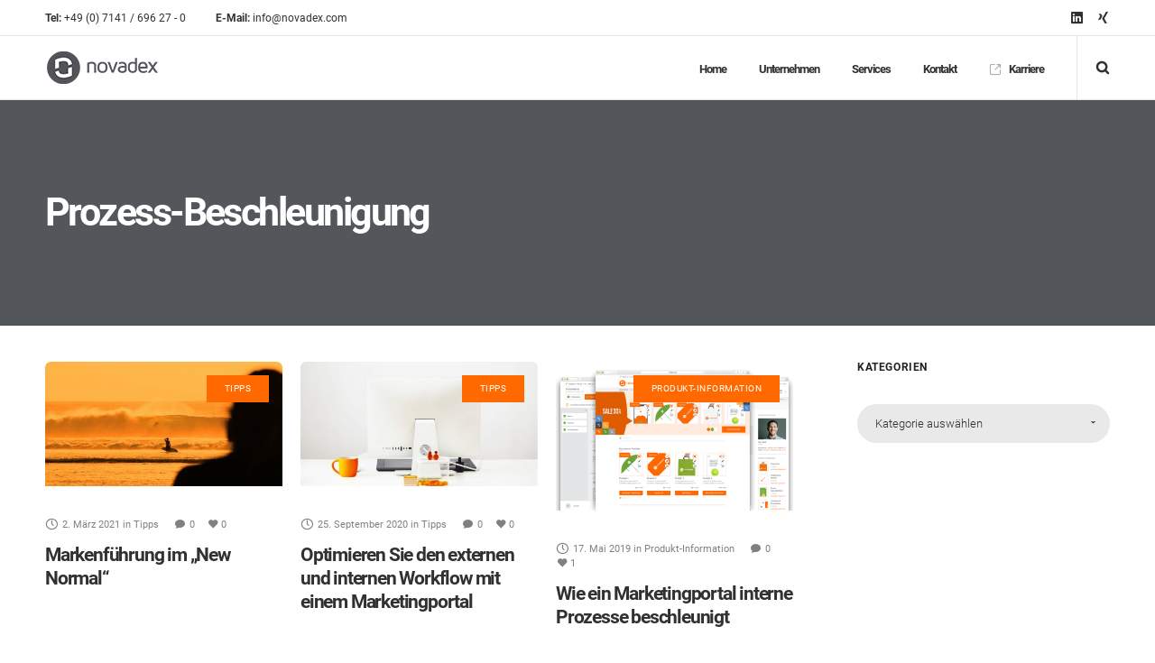

--- FILE ---
content_type: text/html; charset=UTF-8
request_url: https://novadex.com/tag/prozess-beschleunigung/
body_size: 16867
content:
<!DOCTYPE html>
<html class="no-ie" lang="de-DE"> <!--<![endif]-->
<head>
<meta charset="UTF-8">
<link rel="icon" type="image/png" href="https://novadex.com/wp-content/uploads/2019/05/Favicon-32x32.png" />
<meta name="viewport" content="width=device-width, initial-scale=1.0" />
<link rel="alternate" type="application/rss+xml" title="Novadex Feed" href="https://novadex.com/feed/">
<meta name='robots' content='index, follow, max-image-preview:large, max-snippet:-1, max-video-preview:-1' />
<!-- This site is optimized with the Yoast SEO plugin v20.6 - https://yoast.com/wordpress/plugins/seo/ -->
<title>Prozess-Beschleunigung Archive - Novadex</title>
<link rel="canonical" href="https://novadex.com/tag/prozess-beschleunigung/" />
<meta property="og:locale" content="de_DE" />
<meta property="og:type" content="article" />
<meta property="og:title" content="Prozess-Beschleunigung Archive - Novadex" />
<meta property="og:url" content="https://novadex.com/tag/prozess-beschleunigung/" />
<meta property="og:site_name" content="Novadex" />
<meta name="twitter:card" content="summary_large_image" />
<script type="application/ld+json" class="yoast-schema-graph">{"@context":"https://schema.org","@graph":[{"@type":"CollectionPage","@id":"https://novadex.com/tag/prozess-beschleunigung/","url":"https://novadex.com/tag/prozess-beschleunigung/","name":"Prozess-Beschleunigung Archive - Novadex","isPartOf":{"@id":"https://novadex.com/#website"},"primaryImageOfPage":{"@id":"https://novadex.com/tag/prozess-beschleunigung/#primaryimage"},"image":{"@id":"https://novadex.com/tag/prozess-beschleunigung/#primaryimage"},"thumbnailUrl":"https://novadex.com/wp-content/uploads/2021/02/Blog_New_Normal.jpg","breadcrumb":{"@id":"https://novadex.com/tag/prozess-beschleunigung/#breadcrumb"},"inLanguage":"de-DE"},{"@type":"ImageObject","inLanguage":"de-DE","@id":"https://novadex.com/tag/prozess-beschleunigung/#primaryimage","url":"https://novadex.com/wp-content/uploads/2021/02/Blog_New_Normal.jpg","contentUrl":"https://novadex.com/wp-content/uploads/2021/02/Blog_New_Normal.jpg","width":1200,"height":630},{"@type":"BreadcrumbList","@id":"https://novadex.com/tag/prozess-beschleunigung/#breadcrumb","itemListElement":[{"@type":"ListItem","position":1,"name":"Startseite","item":"https://novadex.com/"},{"@type":"ListItem","position":2,"name":"Prozess-Beschleunigung"}]},{"@type":"WebSite","@id":"https://novadex.com/#website","url":"https://novadex.com/","name":"Novadex","description":"Die Marketingplattform für Brand Management &amp; One2One Kommunikation","potentialAction":[{"@type":"SearchAction","target":{"@type":"EntryPoint","urlTemplate":"https://novadex.com/?s={search_term_string}"},"query-input":"required name=search_term_string"}],"inLanguage":"de-DE"}]}</script>
<!-- / Yoast SEO plugin. -->
<script id="omgf-pro-remove-async-google-fonts">
var head=document.getElementsByTagName("head")[0],insertBefore=head.insertBefore,appendChild=head.appendChild,append=head.append;function runInterception(newElem,refElem,callback){if(!newElem.href||!(newElem.href.includes("//fonts.googleapis.com/css")||newElem.href.includes("//fonts.gstatic.com/s/")||newElem.href.includes("//fonts.googleapis.com/icon")))return eval(callback).call(head,newElem,refElem);console.log("OMGF Pro blocked request to "+newElem.href)}head.insertBefore=function(newElem,refElem){return runInterception(newElem,refElem,"insertBefore")},head.appendChild=function(newElem,refElem){return runInterception(newElem,refElem,"appendChild")},head.append=function(newElem,refElem){return runInterception(newElem,refElem,"append")};            </script>
<link rel="alternate" type="application/rss+xml" title="Novadex &raquo; Feed" href="https://novadex.com/feed/" />
<link rel="alternate" type="application/rss+xml" title="Novadex &raquo; Kommentar-Feed" href="https://novadex.com/comments/feed/" />
<link rel="alternate" type="application/rss+xml" title="Novadex &raquo; Prozess-Beschleunigung Schlagwort-Feed" href="https://novadex.com/tag/prozess-beschleunigung/feed/" />
<script type="text/javascript">
window._wpemojiSettings = {"baseUrl":"https:\/\/s.w.org\/images\/core\/emoji\/14.0.0\/72x72\/","ext":".png","svgUrl":"https:\/\/s.w.org\/images\/core\/emoji\/14.0.0\/svg\/","svgExt":".svg","source":{"concatemoji":"https:\/\/novadex.com\/wp-includes\/js\/wp-emoji-release.min.js?ver=6.2.5"}};
/*! This file is auto-generated */
!function(e,a,t){var n,r,o,i=a.createElement("canvas"),p=i.getContext&&i.getContext("2d");function s(e,t){p.clearRect(0,0,i.width,i.height),p.fillText(e,0,0);e=i.toDataURL();return p.clearRect(0,0,i.width,i.height),p.fillText(t,0,0),e===i.toDataURL()}function c(e){var t=a.createElement("script");t.src=e,t.defer=t.type="text/javascript",a.getElementsByTagName("head")[0].appendChild(t)}for(o=Array("flag","emoji"),t.supports={everything:!0,everythingExceptFlag:!0},r=0;r<o.length;r++)t.supports[o[r]]=function(e){if(p&&p.fillText)switch(p.textBaseline="top",p.font="600 32px Arial",e){case"flag":return s("\ud83c\udff3\ufe0f\u200d\u26a7\ufe0f","\ud83c\udff3\ufe0f\u200b\u26a7\ufe0f")?!1:!s("\ud83c\uddfa\ud83c\uddf3","\ud83c\uddfa\u200b\ud83c\uddf3")&&!s("\ud83c\udff4\udb40\udc67\udb40\udc62\udb40\udc65\udb40\udc6e\udb40\udc67\udb40\udc7f","\ud83c\udff4\u200b\udb40\udc67\u200b\udb40\udc62\u200b\udb40\udc65\u200b\udb40\udc6e\u200b\udb40\udc67\u200b\udb40\udc7f");case"emoji":return!s("\ud83e\udef1\ud83c\udffb\u200d\ud83e\udef2\ud83c\udfff","\ud83e\udef1\ud83c\udffb\u200b\ud83e\udef2\ud83c\udfff")}return!1}(o[r]),t.supports.everything=t.supports.everything&&t.supports[o[r]],"flag"!==o[r]&&(t.supports.everythingExceptFlag=t.supports.everythingExceptFlag&&t.supports[o[r]]);t.supports.everythingExceptFlag=t.supports.everythingExceptFlag&&!t.supports.flag,t.DOMReady=!1,t.readyCallback=function(){t.DOMReady=!0},t.supports.everything||(n=function(){t.readyCallback()},a.addEventListener?(a.addEventListener("DOMContentLoaded",n,!1),e.addEventListener("load",n,!1)):(e.attachEvent("onload",n),a.attachEvent("onreadystatechange",function(){"complete"===a.readyState&&t.readyCallback()})),(e=t.source||{}).concatemoji?c(e.concatemoji):e.wpemoji&&e.twemoji&&(c(e.twemoji),c(e.wpemoji)))}(window,document,window._wpemojiSettings);
</script>
<style type="text/css">
img.wp-smiley,
img.emoji {
display: inline !important;
border: none !important;
box-shadow: none !important;
height: 1em !important;
width: 1em !important;
margin: 0 0.07em !important;
vertical-align: -0.1em !important;
background: none !important;
padding: 0 !important;
}
</style>
<!-- <link rel="stylesheet" href="https://novadex.com/wp-content/uploads/dfd_fonts/line-font/line-font.css?ver=6.2.5"> -->
<!-- <link rel="stylesheet" href="https://novadex.com/wp-content/plugins/dfd-extensions/assets/fonts/dfd_icon_set/dfd_icon_set.css?ver=6.2.5"> -->
<!-- <link rel="stylesheet" href="https://novadex.com/wp-includes/css/dist/block-library/style.min.css?ver=6.2.5"> -->
<!-- <link rel="stylesheet" href="https://novadex.com/wp-includes/css/classic-themes.min.css?ver=6.2.5"> -->
<link rel="stylesheet" type="text/css" href="//novadex.com/wp-content/cache/wpfc-minified/7bgzsbef/26xrk.css" media="all"/>
<style id='global-styles-inline-css' type='text/css'>
body{--wp--preset--color--black: #000000;--wp--preset--color--cyan-bluish-gray: #abb8c3;--wp--preset--color--white: #ffffff;--wp--preset--color--pale-pink: #f78da7;--wp--preset--color--vivid-red: #cf2e2e;--wp--preset--color--luminous-vivid-orange: #ff6900;--wp--preset--color--luminous-vivid-amber: #fcb900;--wp--preset--color--light-green-cyan: #7bdcb5;--wp--preset--color--vivid-green-cyan: #00d084;--wp--preset--color--pale-cyan-blue: #8ed1fc;--wp--preset--color--vivid-cyan-blue: #0693e3;--wp--preset--color--vivid-purple: #9b51e0;--wp--preset--gradient--vivid-cyan-blue-to-vivid-purple: linear-gradient(135deg,rgba(6,147,227,1) 0%,rgb(155,81,224) 100%);--wp--preset--gradient--light-green-cyan-to-vivid-green-cyan: linear-gradient(135deg,rgb(122,220,180) 0%,rgb(0,208,130) 100%);--wp--preset--gradient--luminous-vivid-amber-to-luminous-vivid-orange: linear-gradient(135deg,rgba(252,185,0,1) 0%,rgba(255,105,0,1) 100%);--wp--preset--gradient--luminous-vivid-orange-to-vivid-red: linear-gradient(135deg,rgba(255,105,0,1) 0%,rgb(207,46,46) 100%);--wp--preset--gradient--very-light-gray-to-cyan-bluish-gray: linear-gradient(135deg,rgb(238,238,238) 0%,rgb(169,184,195) 100%);--wp--preset--gradient--cool-to-warm-spectrum: linear-gradient(135deg,rgb(74,234,220) 0%,rgb(151,120,209) 20%,rgb(207,42,186) 40%,rgb(238,44,130) 60%,rgb(251,105,98) 80%,rgb(254,248,76) 100%);--wp--preset--gradient--blush-light-purple: linear-gradient(135deg,rgb(255,206,236) 0%,rgb(152,150,240) 100%);--wp--preset--gradient--blush-bordeaux: linear-gradient(135deg,rgb(254,205,165) 0%,rgb(254,45,45) 50%,rgb(107,0,62) 100%);--wp--preset--gradient--luminous-dusk: linear-gradient(135deg,rgb(255,203,112) 0%,rgb(199,81,192) 50%,rgb(65,88,208) 100%);--wp--preset--gradient--pale-ocean: linear-gradient(135deg,rgb(255,245,203) 0%,rgb(182,227,212) 50%,rgb(51,167,181) 100%);--wp--preset--gradient--electric-grass: linear-gradient(135deg,rgb(202,248,128) 0%,rgb(113,206,126) 100%);--wp--preset--gradient--midnight: linear-gradient(135deg,rgb(2,3,129) 0%,rgb(40,116,252) 100%);--wp--preset--duotone--dark-grayscale: url('#wp-duotone-dark-grayscale');--wp--preset--duotone--grayscale: url('#wp-duotone-grayscale');--wp--preset--duotone--purple-yellow: url('#wp-duotone-purple-yellow');--wp--preset--duotone--blue-red: url('#wp-duotone-blue-red');--wp--preset--duotone--midnight: url('#wp-duotone-midnight');--wp--preset--duotone--magenta-yellow: url('#wp-duotone-magenta-yellow');--wp--preset--duotone--purple-green: url('#wp-duotone-purple-green');--wp--preset--duotone--blue-orange: url('#wp-duotone-blue-orange');--wp--preset--font-size--small: 13px;--wp--preset--font-size--medium: 20px;--wp--preset--font-size--large: 36px;--wp--preset--font-size--x-large: 42px;--wp--preset--spacing--20: 0.44rem;--wp--preset--spacing--30: 0.67rem;--wp--preset--spacing--40: 1rem;--wp--preset--spacing--50: 1.5rem;--wp--preset--spacing--60: 2.25rem;--wp--preset--spacing--70: 3.38rem;--wp--preset--spacing--80: 5.06rem;--wp--preset--shadow--natural: 6px 6px 9px rgba(0, 0, 0, 0.2);--wp--preset--shadow--deep: 12px 12px 50px rgba(0, 0, 0, 0.4);--wp--preset--shadow--sharp: 6px 6px 0px rgba(0, 0, 0, 0.2);--wp--preset--shadow--outlined: 6px 6px 0px -3px rgba(255, 255, 255, 1), 6px 6px rgba(0, 0, 0, 1);--wp--preset--shadow--crisp: 6px 6px 0px rgba(0, 0, 0, 1);}:where(.is-layout-flex){gap: 0.5em;}body .is-layout-flow > .alignleft{float: left;margin-inline-start: 0;margin-inline-end: 2em;}body .is-layout-flow > .alignright{float: right;margin-inline-start: 2em;margin-inline-end: 0;}body .is-layout-flow > .aligncenter{margin-left: auto !important;margin-right: auto !important;}body .is-layout-constrained > .alignleft{float: left;margin-inline-start: 0;margin-inline-end: 2em;}body .is-layout-constrained > .alignright{float: right;margin-inline-start: 2em;margin-inline-end: 0;}body .is-layout-constrained > .aligncenter{margin-left: auto !important;margin-right: auto !important;}body .is-layout-constrained > :where(:not(.alignleft):not(.alignright):not(.alignfull)){max-width: var(--wp--style--global--content-size);margin-left: auto !important;margin-right: auto !important;}body .is-layout-constrained > .alignwide{max-width: var(--wp--style--global--wide-size);}body .is-layout-flex{display: flex;}body .is-layout-flex{flex-wrap: wrap;align-items: center;}body .is-layout-flex > *{margin: 0;}:where(.wp-block-columns.is-layout-flex){gap: 2em;}.has-black-color{color: var(--wp--preset--color--black) !important;}.has-cyan-bluish-gray-color{color: var(--wp--preset--color--cyan-bluish-gray) !important;}.has-white-color{color: var(--wp--preset--color--white) !important;}.has-pale-pink-color{color: var(--wp--preset--color--pale-pink) !important;}.has-vivid-red-color{color: var(--wp--preset--color--vivid-red) !important;}.has-luminous-vivid-orange-color{color: var(--wp--preset--color--luminous-vivid-orange) !important;}.has-luminous-vivid-amber-color{color: var(--wp--preset--color--luminous-vivid-amber) !important;}.has-light-green-cyan-color{color: var(--wp--preset--color--light-green-cyan) !important;}.has-vivid-green-cyan-color{color: var(--wp--preset--color--vivid-green-cyan) !important;}.has-pale-cyan-blue-color{color: var(--wp--preset--color--pale-cyan-blue) !important;}.has-vivid-cyan-blue-color{color: var(--wp--preset--color--vivid-cyan-blue) !important;}.has-vivid-purple-color{color: var(--wp--preset--color--vivid-purple) !important;}.has-black-background-color{background-color: var(--wp--preset--color--black) !important;}.has-cyan-bluish-gray-background-color{background-color: var(--wp--preset--color--cyan-bluish-gray) !important;}.has-white-background-color{background-color: var(--wp--preset--color--white) !important;}.has-pale-pink-background-color{background-color: var(--wp--preset--color--pale-pink) !important;}.has-vivid-red-background-color{background-color: var(--wp--preset--color--vivid-red) !important;}.has-luminous-vivid-orange-background-color{background-color: var(--wp--preset--color--luminous-vivid-orange) !important;}.has-luminous-vivid-amber-background-color{background-color: var(--wp--preset--color--luminous-vivid-amber) !important;}.has-light-green-cyan-background-color{background-color: var(--wp--preset--color--light-green-cyan) !important;}.has-vivid-green-cyan-background-color{background-color: var(--wp--preset--color--vivid-green-cyan) !important;}.has-pale-cyan-blue-background-color{background-color: var(--wp--preset--color--pale-cyan-blue) !important;}.has-vivid-cyan-blue-background-color{background-color: var(--wp--preset--color--vivid-cyan-blue) !important;}.has-vivid-purple-background-color{background-color: var(--wp--preset--color--vivid-purple) !important;}.has-black-border-color{border-color: var(--wp--preset--color--black) !important;}.has-cyan-bluish-gray-border-color{border-color: var(--wp--preset--color--cyan-bluish-gray) !important;}.has-white-border-color{border-color: var(--wp--preset--color--white) !important;}.has-pale-pink-border-color{border-color: var(--wp--preset--color--pale-pink) !important;}.has-vivid-red-border-color{border-color: var(--wp--preset--color--vivid-red) !important;}.has-luminous-vivid-orange-border-color{border-color: var(--wp--preset--color--luminous-vivid-orange) !important;}.has-luminous-vivid-amber-border-color{border-color: var(--wp--preset--color--luminous-vivid-amber) !important;}.has-light-green-cyan-border-color{border-color: var(--wp--preset--color--light-green-cyan) !important;}.has-vivid-green-cyan-border-color{border-color: var(--wp--preset--color--vivid-green-cyan) !important;}.has-pale-cyan-blue-border-color{border-color: var(--wp--preset--color--pale-cyan-blue) !important;}.has-vivid-cyan-blue-border-color{border-color: var(--wp--preset--color--vivid-cyan-blue) !important;}.has-vivid-purple-border-color{border-color: var(--wp--preset--color--vivid-purple) !important;}.has-vivid-cyan-blue-to-vivid-purple-gradient-background{background: var(--wp--preset--gradient--vivid-cyan-blue-to-vivid-purple) !important;}.has-light-green-cyan-to-vivid-green-cyan-gradient-background{background: var(--wp--preset--gradient--light-green-cyan-to-vivid-green-cyan) !important;}.has-luminous-vivid-amber-to-luminous-vivid-orange-gradient-background{background: var(--wp--preset--gradient--luminous-vivid-amber-to-luminous-vivid-orange) !important;}.has-luminous-vivid-orange-to-vivid-red-gradient-background{background: var(--wp--preset--gradient--luminous-vivid-orange-to-vivid-red) !important;}.has-very-light-gray-to-cyan-bluish-gray-gradient-background{background: var(--wp--preset--gradient--very-light-gray-to-cyan-bluish-gray) !important;}.has-cool-to-warm-spectrum-gradient-background{background: var(--wp--preset--gradient--cool-to-warm-spectrum) !important;}.has-blush-light-purple-gradient-background{background: var(--wp--preset--gradient--blush-light-purple) !important;}.has-blush-bordeaux-gradient-background{background: var(--wp--preset--gradient--blush-bordeaux) !important;}.has-luminous-dusk-gradient-background{background: var(--wp--preset--gradient--luminous-dusk) !important;}.has-pale-ocean-gradient-background{background: var(--wp--preset--gradient--pale-ocean) !important;}.has-electric-grass-gradient-background{background: var(--wp--preset--gradient--electric-grass) !important;}.has-midnight-gradient-background{background: var(--wp--preset--gradient--midnight) !important;}.has-small-font-size{font-size: var(--wp--preset--font-size--small) !important;}.has-medium-font-size{font-size: var(--wp--preset--font-size--medium) !important;}.has-large-font-size{font-size: var(--wp--preset--font-size--large) !important;}.has-x-large-font-size{font-size: var(--wp--preset--font-size--x-large) !important;}
.wp-block-navigation a:where(:not(.wp-element-button)){color: inherit;}
:where(.wp-block-columns.is-layout-flex){gap: 2em;}
.wp-block-pullquote{font-size: 1.5em;line-height: 1.6;}
</style>
<!-- <link rel="stylesheet" href="https://novadex.com/wp-content/cache/borlabs-cookie/borlabs-cookie_1_de.css?ver=2.2.34-18"> -->
<!-- <link rel="stylesheet" href="https://novadex.com/wp-content/plugins/js_composer/assets/css/js_composer.min.css?ver=6.9.0"> -->
<!-- <link rel="stylesheet" href="https://novadex.com/wp-content/plugins/ubermenu/pro/assets/css/ubermenu.min.css?ver=3.3.1.1"> -->
<!-- <link rel="stylesheet" href="https://novadex.com/wp-content/plugins/ubermenu/assets/css/skins/blackwhite2.css?ver=6.2.5"> -->
<!-- <link rel="stylesheet" href="https://novadex.com/wp-content/plugins/ubermenu/assets/css/fontawesome/css/font-awesome.min.css?ver=4.3"> -->
<!-- <link rel="stylesheet" href="https://novadex.com/wp-content/themes/dfd-native/assets/css/app.css"> -->
<!-- <link rel="stylesheet" href="https://novadex.com/wp-content/themes/dfd-native/assets/css/mobile-responsive.css"> -->
<!-- <link rel="stylesheet" href="//novadex.com/wp-content/uploads/redux/options.css"> -->
<!-- <link rel="stylesheet" href="https://novadex.com/wp-content/themes/dfd-native/style.css"> -->
<!-- <link rel="stylesheet" href="https://novadex.com/wp-content/uploads/omgf/omgf-stylesheet-265/omgf-stylesheet-265.css?ver=1666347414"> -->
<link rel="stylesheet" type="text/css" href="//novadex.com/wp-content/cache/wpfc-minified/kqe0jgqt/28feo.css" media="all"/>
<script type='text/javascript' id='jquery-core-js-extra'>
/* <![CDATA[ */
var dfd_header_b_DefaultPresets = [{"name":"Default header 1","isActive":"","isDefault":true,"presetValues":{"desktop":[[[{"name":"Info","type":"info","isfullwidth":false},{"name":"Delimiter","type":"delimiter","isfullwidth":false},{"name":"Login on site","type":"login","isfullwidth":false}],[],[{"name":"Additional Menu","type":"additional_menu","isfullwidth":false},{"name":"Social Icon","type":"socicon","isfullwidth":false}]],[[],[],[]],[[{"name":"Logo","type":"logo","isfullwidth":false}],[],[{"name":"Menu","type":"menu","isfullwidth":false},{"name":"Delimiter","type":"delimiter","isfullwidth":false},{"name":"Cart","type":"cart","isfullwidth":false},{"name":"Wishlist","type":"wishlist","isfullwidth":false},{"name":"Search","type":"search","isfullwidth":false},{"name":"Language","type":"language","isfullwidth":false},{"name":"Delimiter","type":"delimiter","isfullwidth":false},{"name":"Inner Page","type":"inner_page","isfullwidth":false},{"name":"Delimiter","type":"delimiter","isfullwidth":false},{"name":"Side Area","type":"side_area","isfullwidth":false}]]],"tablet":[[[],[],[]],[[],[],[]],[[{"name":"Logo","type":"logo","isfullwidth":false}],[],[{"name":"Language","type":"language","isfullwidth":false},{"name":"Search","type":"search","isfullwidth":false},{"name":"Cart","type":"cart","isfullwidth":false},{"name":"Mobile Menu","type":"mobile_menu","isfullwidth":false}]]],"mobile":[[[],[],[]],[[],[],[]],[[{"name":"Logo","type":"logo","isfullwidth":false}],[],[{"name":"Delimiter","type":"delimiter","isfullwidth":false},{"name":"Language","type":"language","isfullwidth":false},{"name":"Mobile Menu","type":"mobile_menu","isfullwidth":false}]]]},"settings":{"desktop":[{"id":"show_top_panel_builder","type":"trigger","value":"","def":"on","isGlobal":"false"},{"id":"show_mid_panel_builder","type":"trigger","value":"off","def":"on","isGlobal":"false"},{"id":"show_bot_panel_builder","type":"trigger","value":"","def":"on","isGlobal":"false"},{"id":"set_top_panel_abstract_builder","type":"trigger","value":"","def":"off","isGlobal":"false"},{"id":"set_mid_panel_abstract_builder","type":"trigger","value":"","def":"off","isGlobal":"false"},{"id":"set_bot_panel_abstract_builder","type":"trigger","value":"","def":"off","isGlobal":"false"},{"id":"header_top_background_color_build","type":"colorpicker","value":"{ \"color\":\"#ffffff\",\"is_transparent\":\"false\"}","def":"#ffffff","isGlobal":"false"},{"id":"header_mid_background_color_build","type":"colorpicker","value":"{ \"color\":\"#ffffff\",\"is_transparent\":\"false\"}","def":"#ffffff","isGlobal":"false"},{"id":"header_bot_background_color_build","type":"colorpicker","value":"{ \"color\":\"#ffffff\",\"is_transparent\":\"false\"}","def":"#ffffff","isGlobal":"false"},{"id":"header_top_text_color_build","type":"colorpicker","value":"{ \"color\":\"#313131\",\"is_transparent\":\"false\"}","def":"#313131","isGlobal":"false","hidetransparent":"true"},{"id":"header_mid_text_color_build","type":"colorpicker","value":"{ \"color\":\"#313131\",\"is_transparent\":\"false\"}","def":"#313131","isGlobal":"false","hidetransparent":"true"},{"id":"header_bot_text_color_build","type":"colorpicker","value":"{ \"color\":\"#313131\",\"is_transparent\":\"false\"}","def":"#313131","isGlobal":"false","hidetransparent":"true"},{"id":"header_border_color_build","type":"colorpicker","value":"{ \"color\":\"#e7e7e7\",\"is_transparent\":\"false\"}","def":"#e7e7e7","isGlobal":"false"}],"tablet":[{"id":"show_top_panel_builder","type":"trigger","value":"off","def":"on","isGlobal":"false"},{"id":"show_mid_panel_builder","type":"trigger","value":"off","def":"on","isGlobal":"false"},{"id":"show_bot_panel_builder","type":"trigger","value":"","def":"on","isGlobal":"false"}],"mobile":[{"id":"show_top_panel_builder","type":"trigger","value":"off","def":"on","isGlobal":"false"},{"id":"show_mid_panel_builder","type":"trigger","value":"off","def":"on","isGlobal":"false"},{"id":"show_bot_panel_builder","type":"trigger","value":"","def":"on","isGlobal":"false"}],"globals":[{"id":"header_copyright_builder","type":"text","value":"@DFD","def":"","isGlobal":"true"},{"id":"header_telephone_builder","type":"telephone","value":"+(032) 323-323-32","def":"","isGlobal":"true"},{"id":"header_button_text_builder","type":"text","value":"Button","def":"","isGlobal":"true"},{"id":"header_button_url_builder","type":"text","value":"#","def":"","isGlobal":"true"},{"id":"header_side_background_color_builder","type":"colorpicker","value":"{ \"color\":\"#ffffff\",\"is_transparent\":\"false\"}","def":"#ffffff","isGlobal":"true"},{"id":"bg_image_side_header_builder","type":"image","value":"{\"id\":\"\",\"thumb\":\"\"}","def":"","isGlobal":"true"},{"id":"header_side_bar_width_builder","type":"slider","value":"490","def":"","isGlobal":"true"},{"id":"header_alignment_builder","type":"radio","value":"left","def":"","isGlobal":"true"},{"id":"header_bg_repeat_builder","type":"radio","value":"no-repeat","def":"","isGlobal":"true"},{"id":"header_bg_size_builder","type":"radio","value":"cover","def":"","isGlobal":"true"},{"id":"header_bg_position_builder","type":"radio","value":"center-center","def":"","isGlobal":"true"},{"id":"header_content_alignment_builder","type":"radio","value":"alignleft","def":"","isGlobal":"true"},{"id":"style_header_builder","type":"image_select","value":"horizontal","def":"","isGlobal":"true"},{"id":"logo_header_builder","type":"image","value":"{\"id\":\"\",\"thumb\":\"\"}","def":"","isGlobal":"true"},{"id":"retina_logo_header_builder","type":"image","value":"{\"id\":\"\",\"thumb\":\"\"}","def":"","isGlobal":"true"},{"id":"top_header_height_builder","type":"slider","value":"40","def":"","isGlobal":"true"},{"id":"mid_header_height_builder","type":"slider","value":"40","def":"","isGlobal":"true"},{"id":"bot_header_height_builder","type":"slider","value":"70","def":"","isGlobal":"true"},{"id":"header_sticky_builder","type":"trigger","value":"","def":"on","isGlobal":"true"}]},"id":"dfd_header_1_def","active":""},{"name":"Default header 2","isActive":"","isDefault":true,"presetValues":{"desktop":[[[{"name":"Info","type":"info","isfullwidth":false},{"name":"Delimiter","type":"delimiter","isfullwidth":false},{"name":"Login on site","type":"login","isfullwidth":false}],[],[{"name":"Additional Menu","type":"additional_menu","isfullwidth":false},{"name":"Social Icon","type":"socicon","isfullwidth":false}]],[[],[],[]],[[{"name":"Logo","type":"logo","isfullwidth":false}],[],[{"name":"Menu","type":"menu","isfullwidth":false},{"name":"Delimiter","type":"delimiter","isfullwidth":false},{"name":"Cart","type":"cart","isfullwidth":false},{"name":"Wishlist","type":"wishlist","isfullwidth":false},{"name":"Search","type":"search","isfullwidth":false},{"name":"Language","type":"language","isfullwidth":false},{"name":"Delimiter","type":"delimiter","isfullwidth":false},{"name":"Inner Page","type":"inner_page","isfullwidth":false},{"name":"Delimiter","type":"delimiter","isfullwidth":false},{"name":"Side Area","type":"side_area","isfullwidth":false}]]],"tablet":[[[],[],[]],[[],[],[]],[[{"name":"Logo","type":"logo","isfullwidth":false}],[],[{"name":"Language","type":"language","isfullwidth":false},{"name":"Search","type":"search","isfullwidth":false},{"name":"Cart","type":"cart","isfullwidth":false},{"name":"Mobile Menu","type":"mobile_menu","isfullwidth":false}]]],"mobile":[[[],[],[]],[[],[],[]],[[{"name":"Logo","type":"logo","isfullwidth":false}],[],[{"name":"Delimiter","type":"delimiter","isfullwidth":false},{"name":"Language","type":"language","isfullwidth":false},{"name":"Mobile Menu","type":"mobile_menu","isfullwidth":false}]]]},"settings":{"desktop":[{"id":"show_top_panel_builder","type":"trigger","value":"","def":"on","isGlobal":"false"},{"id":"show_mid_panel_builder","type":"trigger","value":"off","def":"on","isGlobal":"false"},{"id":"show_bot_panel_builder","type":"trigger","value":"","def":"on","isGlobal":"false"},{"id":"set_top_panel_abstract_builder","type":"trigger","value":"","def":"off","isGlobal":"false"},{"id":"set_mid_panel_abstract_builder","type":"trigger","value":"","def":"off","isGlobal":"false"},{"id":"set_bot_panel_abstract_builder","type":"trigger","value":"","def":"off","isGlobal":"false"},{"id":"header_top_background_color_build","type":"colorpicker","value":"{\"color\":\"transparent\",\"is_transparent\":\"true\"}","def":"#ffffff","isGlobal":"false"},{"id":"header_mid_background_color_build","type":"colorpicker","value":"{\"color\":\"transparent\",\"is_transparent\":\"true\"}","def":"#ffffff","isGlobal":"false"},{"id":"header_bot_background_color_build","type":"colorpicker","value":"{\"color\":\"transparent\",\"is_transparent\":\"true\"}","def":"#ffffff","isGlobal":"false"},{"id":"header_top_text_color_build","type":"colorpicker","value":"{\"color\":\"#ffffff\",\"is_transparent\":\"false\"}","def":"#313131","isGlobal":"false","hidetransparent":"true"},{"id":"header_mid_text_color_build","type":"colorpicker","value":"{\"color\":\"#ffffff\",\"is_transparent\":\"false\"}","def":"#313131","isGlobal":"false","hidetransparent":"true"},{"id":"header_bot_text_color_build","type":"colorpicker","value":"{\"color\":\"#ffffff\",\"is_transparent\":\"false\"}","def":"#313131","isGlobal":"false","hidetransparent":"true"},{"id":"header_border_color_build","type":"colorpicker","value":"{\"color\":\"rgba(255,255,255,0.1)\",\"is_transparent\":\"false\"}","def":"#e7e7e7","isGlobal":"false"}],"tablet":[{"id":"show_top_panel_builder","type":"trigger","value":"off","def":"on","isGlobal":"false"},{"id":"show_mid_panel_builder","type":"trigger","value":"off","def":"on","isGlobal":"false"},{"id":"show_bot_panel_builder","type":"trigger","value":"","def":"on","isGlobal":"false"}],"mobile":[{"id":"show_top_panel_builder","type":"trigger","value":"off","def":"on","isGlobal":"false"},{"id":"show_mid_panel_builder","type":"trigger","value":"off","def":"on","isGlobal":"false"},{"id":"show_bot_panel_builder","type":"trigger","value":"","def":"on","isGlobal":"false"}],"globals":[{"id":"header_copyright_builder","type":"text","value":"@DFD","def":"","isGlobal":"true"},{"id":"header_telephone_builder","type":"telephone","value":"+(032) 323-323-32","def":"","isGlobal":"true"},{"id":"header_button_text_builder","type":"text","value":"Button","def":"","isGlobal":"true"},{"id":"header_button_url_builder","type":"text","value":"#","def":"","isGlobal":"true"},{"id":"header_side_background_color_builder","type":"colorpicker","value":"{ \"color\":\"#ffffff\",\"is_transparent\":\"false\"}","def":"#ffffff","isGlobal":"true"},{"id":"bg_image_side_header_builder","type":"image","value":"{\"id\":\"\",\"thumb\":\"\"}","def":"","isGlobal":"true"},{"id":"header_side_bar_width_builder","type":"slider","value":"490","def":"","isGlobal":"true"},{"id":"header_alignment_builder","type":"radio","value":"left","def":"","isGlobal":"true"},{"id":"header_bg_repeat_builder","type":"radio","value":"no-repeat","def":"","isGlobal":"true"},{"id":"header_bg_size_builder","type":"radio","value":"cover","def":"","isGlobal":"true"},{"id":"header_bg_position_builder","type":"radio","value":"center-center","def":"","isGlobal":"true"},{"id":"header_content_alignment_builder","type":"radio","value":"alignleft","def":"","isGlobal":"true"},{"id":"style_header_builder","type":"image_select","value":"horizontal","def":"","isGlobal":"true"},{"id":"logo_header_builder","type":"image","value":"{\"id\":\"\",\"thumb\":\"\"}","def":"","isGlobal":"true"},{"id":"retina_logo_header_builder","type":"image","value":"{\"id\":\"\",\"thumb\":\"\"}","def":"","isGlobal":"true"},{"id":"top_header_height_builder","type":"slider","value":"40","def":"","isGlobal":"true"},{"id":"mid_header_height_builder","type":"slider","value":"40","def":"","isGlobal":"true"},{"id":"bot_header_height_builder","type":"slider","value":"70","def":"","isGlobal":"true"},{"id":"header_sticky_builder","type":"trigger","value":"","def":"on","isGlobal":"true"}]},"id":"dfd_header_2_def","active":"","overlayContent":"1"},{"name":"Default header 3","isActive":"","isDefault":true,"presetValues":{"desktop":[[[{"name":"Info","type":"info","isfullwidth":false},{"name":"Delimiter","type":"delimiter","isfullwidth":false},{"name":"Login on site","type":"login","isfullwidth":false}],[],[{"name":"Additional Menu","type":"additional_menu","isfullwidth":false},{"name":"Social Icon","type":"socicon","isfullwidth":false}]],[[],[],[]],[[],[{"name":"Menu","type":"menu","isfullwidth":false},{"name":"Logo","type":"logo","isfullwidth":false},{"name":"Second Menu","type":"second_menu","isfullwidth":false}],[{"name":"Delimiter","type":"delimiter","isfullwidth":false},{"name":"Cart","type":"cart","isfullwidth":false},{"name":"Search","type":"search","isfullwidth":false},{"name":"Language","type":"language","isfullwidth":false},{"name":"Delimiter","type":"delimiter","isfullwidth":false},{"name":"Side Area","type":"side_area","isfullwidth":false}]]],"tablet":[[[],[],[]],[[],[],[]],[[{"name":"Logo","type":"logo","isfullwidth":false}],[],[{"name":"Language","type":"language","isfullwidth":false},{"name":"Search","type":"search","isfullwidth":false},{"name":"Cart","type":"cart","isfullwidth":false},{"name":"Mobile Menu","type":"mobile_menu","isfullwidth":false}]]],"mobile":[[[],[],[]],[[],[],[]],[[{"name":"Logo","type":"logo","isfullwidth":false}],[],[{"name":"Delimiter","type":"delimiter","isfullwidth":false},{"name":"Language","type":"language","isfullwidth":false},{"name":"Mobile Menu","type":"mobile_menu","isfullwidth":false}]]]},"settings":{"desktop":[{"id":"show_top_panel_builder","type":"trigger","value":"","def":"on","isGlobal":"false"},{"id":"show_mid_panel_builder","type":"trigger","value":"off","def":"on","isGlobal":"false"},{"id":"show_bot_panel_builder","type":"trigger","value":"","def":"on","isGlobal":"false"},{"id":"set_top_panel_abstract_builder","type":"trigger","value":"","def":"off","isGlobal":"false"},{"id":"set_mid_panel_abstract_builder","type":"trigger","value":"","def":"off","isGlobal":"false"},{"id":"set_bot_panel_abstract_builder","type":"trigger","value":"on","def":"off","isGlobal":"false"},{"id":"header_top_background_color_build","type":"colorpicker","value":"{ \"color\":\"#ffffff\",\"is_transparent\":\"false\"}","def":"#ffffff","isGlobal":"false"},{"id":"header_mid_background_color_build","type":"colorpicker","value":"{ \"color\":\"#ffffff\",\"is_transparent\":\"false\"}","def":"#ffffff","isGlobal":"false"},{"id":"header_bot_background_color_build","type":"colorpicker","value":"{ \"color\":\"#ffffff\",\"is_transparent\":\"false\"}","def":"#ffffff","isGlobal":"false"},{"id":"header_top_text_color_build","type":"colorpicker","value":"{ \"color\":\"#313131\",\"is_transparent\":\"false\"}","def":"#313131","isGlobal":"false","hidetransparent":"true"},{"id":"header_mid_text_color_build","type":"colorpicker","value":"{ \"color\":\"#313131\",\"is_transparent\":\"false\"}","def":"#313131","isGlobal":"false","hidetransparent":"true"},{"id":"header_bot_text_color_build","type":"colorpicker","value":"{ \"color\":\"#313131\",\"is_transparent\":\"false\"}","def":"#313131","isGlobal":"false","hidetransparent":"true"},{"id":"header_border_color_build","type":"colorpicker","value":"{ \"color\":\"#e7e7e7\",\"is_transparent\":\"false\"}","def":"#e7e7e7","isGlobal":"false"}],"tablet":[{"id":"show_top_panel_builder","type":"trigger","value":"off","def":"on","isGlobal":"false"},{"id":"show_mid_panel_builder","type":"trigger","value":"off","def":"on","isGlobal":"false"},{"id":"show_bot_panel_builder","type":"trigger","value":"","def":"on","isGlobal":"false"}],"mobile":[{"id":"show_top_panel_builder","type":"trigger","value":"off","def":"on","isGlobal":"false"},{"id":"show_mid_panel_builder","type":"trigger","value":"off","def":"on","isGlobal":"false"},{"id":"show_bot_panel_builder","type":"trigger","value":"","def":"on","isGlobal":"false"}],"globals":[{"id":"header_copyright_builder","type":"text","value":"@DFD","def":"","isGlobal":"true"},{"id":"header_telephone_builder","type":"telephone","value":"+(032) 323-323-32","def":"","isGlobal":"true"},{"id":"header_button_text_builder","type":"text","value":"Button","def":"","isGlobal":"true"},{"id":"header_button_url_builder","type":"text","value":"#","def":"","isGlobal":"true"},{"id":"header_side_background_color_builder","type":"colorpicker","value":"{ \"color\":\"#ffffff\",\"is_transparent\":\"false\"}","def":"#ffffff","isGlobal":"true"},{"id":"bg_image_side_header_builder","type":"image","value":"{\"id\":\"\",\"thumb\":\"\"}","def":"","isGlobal":"true"},{"id":"header_side_bar_width_builder","type":"slider","value":"490","def":"","isGlobal":"true"},{"id":"header_alignment_builder","type":"radio","value":"left","def":"","isGlobal":"true"},{"id":"header_bg_repeat_builder","type":"radio","value":"no-repeat","def":"","isGlobal":"true"},{"id":"header_bg_size_builder","type":"radio","value":"cover","def":"","isGlobal":"true"},{"id":"header_bg_position_builder","type":"radio","value":"center-center","def":"","isGlobal":"true"},{"id":"header_content_alignment_builder","type":"radio","value":"alignleft","def":"","isGlobal":"true"},{"id":"style_header_builder","type":"image_select","value":"horizontal","def":"","isGlobal":"true"},{"id":"logo_header_builder","type":"image","value":"{\"id\":\"\",\"thumb\":\"\"}","def":"","isGlobal":"true"},{"id":"retina_logo_header_builder","type":"image","value":"{\"id\":\"\",\"thumb\":\"\"}","def":"","isGlobal":"true"},{"id":"top_header_height_builder","type":"slider","value":"40","def":"","isGlobal":"true"},{"id":"mid_header_height_builder","type":"slider","value":"40","def":"","isGlobal":"true"},{"id":"bot_header_height_builder","type":"slider","value":"70","def":"","isGlobal":"true"},{"id":"header_sticky_builder","type":"trigger","value":"","def":"on","isGlobal":"true"}]},"id":"dfd_header_3_def","active":""},{"name":"Default header 4","isActive":"","isDefault":true,"presetValues":{"desktop":[[[{"name":"Info","type":"info","isfullwidth":false},{"name":"Delimiter","type":"delimiter","isfullwidth":false},{"name":"Login on site","type":"login","isfullwidth":false}],[],[{"name":"Additional Menu","type":"additional_menu","isfullwidth":false},{"name":"Social Icon","type":"socicon","isfullwidth":false}]],[[],[],[]],[[],[{"name":"Menu","type":"menu","isfullwidth":false},{"name":"Logo","type":"logo","isfullwidth":false},{"name":"Second Menu","type":"second_menu","isfullwidth":false}],[{"name":"Delimiter","type":"delimiter","isfullwidth":false},{"name":"Cart","type":"cart","isfullwidth":false},{"name":"Search","type":"search","isfullwidth":false},{"name":"Language","type":"language","isfullwidth":false},{"name":"Delimiter","type":"delimiter","isfullwidth":false},{"name":"Side Area","type":"side_area","isfullwidth":false}]]],"tablet":[[[],[],[]],[[],[],[]],[[{"name":"Logo","type":"logo","isfullwidth":false}],[],[{"name":"Language","type":"language","isfullwidth":false},{"name":"Search","type":"search","isfullwidth":false},{"name":"Cart","type":"cart","isfullwidth":false},{"name":"Mobile Menu","type":"mobile_menu","isfullwidth":false}]]],"mobile":[[[],[],[]],[[],[],[]],[[{"name":"Logo","type":"logo","isfullwidth":false}],[],[{"name":"Delimiter","type":"delimiter","isfullwidth":false},{"name":"Language","type":"language","isfullwidth":false},{"name":"Mobile Menu","type":"mobile_menu","isfullwidth":false}]]]},"settings":{"desktop":[{"id":"show_top_panel_builder","type":"trigger","value":"","def":"on","isGlobal":"false"},{"id":"show_mid_panel_builder","type":"trigger","value":"off","def":"on","isGlobal":"false"},{"id":"show_bot_panel_builder","type":"trigger","value":"","def":"on","isGlobal":"false"},{"id":"set_top_panel_abstract_builder","type":"trigger","value":"","def":"off","isGlobal":"false"},{"id":"set_mid_panel_abstract_builder","type":"trigger","value":"","def":"off","isGlobal":"false"},{"id":"set_bot_panel_abstract_builder","type":"trigger","value":"on","def":"off","isGlobal":"false"},{"id":"header_top_background_color_build","type":"colorpicker","value":"{\"color\":\"transparent\",\"is_transparent\":\"true\"}","def":"#ffffff","isGlobal":"false"},{"id":"header_mid_background_color_build","type":"colorpicker","value":"{\"color\":\"transparent\",\"is_transparent\":\"true\"}","def":"#ffffff","isGlobal":"false"},{"id":"header_bot_background_color_build","type":"colorpicker","value":"{\"color\":\"transparent\",\"is_transparent\":\"true\"}","def":"#ffffff","isGlobal":"false"},{"id":"header_top_text_color_build","type":"colorpicker","value":"{\"color\":\"#ffffff\",\"is_transparent\":\"false\"}","def":"#313131","isGlobal":"false","hidetransparent":"true"},{"id":"header_mid_text_color_build","type":"colorpicker","value":"{\"color\":\"#ffffff\",\"is_transparent\":\"false\"}","def":"#313131","isGlobal":"false","hidetransparent":"true"},{"id":"header_bot_text_color_build","type":"colorpicker","value":"{\"color\":\"#ffffff\",\"is_transparent\":\"false\"}","def":"#313131","isGlobal":"false","hidetransparent":"true"},{"id":"header_border_color_build","type":"colorpicker","value":"{\"color\":\"rgba(255,255,255,0.1)\",\"is_transparent\":\"false\"}","def":"#e7e7e7","isGlobal":"false"}],"tablet":[{"id":"show_top_panel_builder","type":"trigger","value":"off","def":"on","isGlobal":"false"},{"id":"show_mid_panel_builder","type":"trigger","value":"off","def":"on","isGlobal":"false"},{"id":"show_bot_panel_builder","type":"trigger","value":"","def":"on","isGlobal":"false"},{"id":"set_top_panel_abstract_builder","type":"trigger","value":"","def":"off","isGlobal":"false"},{"id":"set_mid_panel_abstract_builder","type":"trigger","value":"","def":"off","isGlobal":"false"},{"id":"set_bot_panel_abstract_builder","type":"trigger","value":"","def":"off","isGlobal":"false"},{"id":"header_top_background_color_build","type":"colorpicker","value":"{ \"color\":\"#ffffff\",\"is_transparent\":\"false\"}","def":"#ffffff","isGlobal":"false"},{"id":"header_mid_background_color_build","type":"colorpicker","value":"{ \"color\":\"#ffffff\",\"is_transparent\":\"false\"}","def":"#ffffff","isGlobal":"false"},{"id":"header_bot_background_color_build","type":"colorpicker","value":"{ \"color\":\"#ffffff\",\"is_transparent\":\"false\"}","def":"#ffffff","isGlobal":"false"},{"id":"header_top_text_color_build","type":"colorpicker","value":"{ \"color\":\"#313131\",\"is_transparent\":\"false\"}","def":"#313131","isGlobal":"false","hidetransparent":"true"},{"id":"header_mid_text_color_build","type":"colorpicker","value":"{ \"color\":\"#313131\",\"is_transparent\":\"false\"}","def":"#313131","isGlobal":"false","hidetransparent":"true"},{"id":"header_bot_text_color_build","type":"colorpicker","value":"{ \"color\":\"#313131\",\"is_transparent\":\"false\"}","def":"#313131","isGlobal":"false","hidetransparent":"true"},{"id":"header_border_color_build","type":"colorpicker","value":"{ \"color\":\"#e7e7e7\",\"is_transparent\":\"false\"}","def":"#e7e7e7","isGlobal":"false"}],"mobile":[{"id":"show_top_panel_builder","type":"trigger","value":"off","def":"on","isGlobal":"false"},{"id":"show_mid_panel_builder","type":"trigger","value":"off","def":"on","isGlobal":"false"},{"id":"show_bot_panel_builder","type":"trigger","value":"","def":"on","isGlobal":"false"},{"id":"set_top_panel_abstract_builder","type":"trigger","value":"","def":"off","isGlobal":"false"},{"id":"set_mid_panel_abstract_builder","type":"trigger","value":"","def":"off","isGlobal":"false"},{"id":"set_bot_panel_abstract_builder","type":"trigger","value":"","def":"off","isGlobal":"false"},{"id":"header_top_background_color_build","type":"colorpicker","value":"{ \"color\":\"#ffffff\",\"is_transparent\":\"false\"}","def":"#ffffff","isGlobal":"false"},{"id":"header_mid_background_color_build","type":"colorpicker","value":"{ \"color\":\"#ffffff\",\"is_transparent\":\"false\"}","def":"#ffffff","isGlobal":"false"},{"id":"header_bot_background_color_build","type":"colorpicker","value":"{ \"color\":\"#ffffff\",\"is_transparent\":\"false\"}","def":"#ffffff","isGlobal":"false"},{"id":"header_top_text_color_build","type":"colorpicker","value":"{ \"color\":\"#313131\",\"is_transparent\":\"false\"}","def":"#313131","isGlobal":"false","hidetransparent":"true"},{"id":"header_mid_text_color_build","type":"colorpicker","value":"{ \"color\":\"#313131\",\"is_transparent\":\"false\"}","def":"#313131","isGlobal":"false","hidetransparent":"true"},{"id":"header_bot_text_color_build","type":"colorpicker","value":"{ \"color\":\"#313131\",\"is_transparent\":\"false\"}","def":"#313131","isGlobal":"false","hidetransparent":"true"},{"id":"header_border_color_build","type":"colorpicker","value":"{ \"color\":\"#e7e7e7\",\"is_transparent\":\"false\"}","def":"#e7e7e7","isGlobal":"false"}],"globals":[{"id":"header_copyright_builder","type":"text","value":"@DFD","def":"","isGlobal":"true"},{"id":"header_telephone_builder","type":"telephone","value":"+(032) 323-323-32","def":"","isGlobal":"true"},{"id":"header_button_text_builder","type":"text","value":"Button","def":"","isGlobal":"true"},{"id":"header_button_url_builder","type":"text","value":"#","def":"","isGlobal":"true"},{"id":"header_side_background_color_builder","type":"colorpicker","value":"{ \"color\":\"#ffffff\",\"is_transparent\":\"false\"}","def":"#ffffff","isGlobal":"true"},{"id":"bg_image_side_header_builder","type":"image","value":"{\"id\":\"\",\"thumb\":\"\"}","def":"","isGlobal":"true"},{"id":"header_side_bar_width_builder","type":"slider","value":"490","def":"","isGlobal":"true"},{"id":"header_alignment_builder","type":"radio","value":"left","def":"","isGlobal":"true"},{"id":"header_bg_repeat_builder","type":"radio","value":"no-repeat","def":"","isGlobal":"true"},{"id":"header_bg_size_builder","type":"radio","value":"cover","def":"","isGlobal":"true"},{"id":"header_bg_position_builder","type":"radio","value":"center-center","def":"","isGlobal":"true"},{"id":"header_content_alignment_builder","type":"radio","value":"alignleft","def":"","isGlobal":"true"},{"id":"style_header_builder","type":"image_select","value":"horizontal","def":"","isGlobal":"true"},{"id":"logo_header_builder","type":"image","value":"{\"id\":\"\",\"thumb\":\"\"}","def":"","isGlobal":"true"},{"id":"retina_logo_header_builder","type":"image","value":"{\"id\":\"\",\"thumb\":\"\"}","def":"","isGlobal":"true"},{"id":"top_header_height_builder","type":"slider","value":"40","def":"","isGlobal":"true"},{"id":"mid_header_height_builder","type":"slider","value":"40","def":"","isGlobal":"true"},{"id":"bot_header_height_builder","type":"slider","value":"70","def":"","isGlobal":"true"},{"id":"header_sticky_builder","type":"trigger","value":"","def":"on","isGlobal":"true"}]},"id":"dfd_header_4_def","active":""},{"name":"Default header 5","isActive":"","isDefault":true,"presetValues":{"desktop":[[[{"name":"Info","type":"info","isfullwidth":false},{"name":"Delimiter","type":"delimiter","isfullwidth":false},{"name":"Login on site","type":"login","isfullwidth":false}],[],[{"name":"Social Icon","type":"socicon","isfullwidth":false}]],[[{"name":"Logo","type":"logo","isfullwidth":false}],[],[{"name":"Additional Menu","type":"additional_menu","isfullwidth":false}]],[[],[],[{"name":"Menu","type":"menu","isfullwidth":false},{"name":"Delimiter","type":"delimiter","isfullwidth":false},{"name":"Cart","type":"cart","isfullwidth":false},{"name":"Wishlist","type":"wishlist","isfullwidth":false},{"name":"Search","type":"search","isfullwidth":false},{"name":"Language","type":"language","isfullwidth":false},{"name":"Delimiter","type":"delimiter","isfullwidth":false},{"name":"Inner Page","type":"inner_page","isfullwidth":false},{"name":"Delimiter","type":"delimiter","isfullwidth":false},{"name":"Side Area","type":"side_area","isfullwidth":false}]]],"tablet":[[[],[],[]],[[],[],[]],[[{"name":"Logo","type":"logo","isfullwidth":false}],[],[{"name":"Language","type":"language","isfullwidth":false},{"name":"Search","type":"search","isfullwidth":false},{"name":"Cart","type":"cart","isfullwidth":false},{"name":"Mobile Menu","type":"mobile_menu","isfullwidth":false}]]],"mobile":[[[],[],[]],[[],[],[]],[[{"name":"Logo","type":"logo","isfullwidth":false}],[],[{"name":"Delimiter","type":"delimiter","isfullwidth":false},{"name":"Language","type":"language","isfullwidth":false},{"name":"Mobile Menu","type":"mobile_menu","isfullwidth":false}]]]},"settings":{"desktop":[{"id":"show_top_panel_builder","type":"trigger","value":"","def":"on","isGlobal":"false"},{"id":"show_mid_panel_builder","type":"trigger","value":"on","def":"on","isGlobal":"false"},{"id":"show_bot_panel_builder","type":"trigger","value":"","def":"on","isGlobal":"false"},{"id":"set_top_panel_abstract_builder","type":"trigger","value":"","def":"off","isGlobal":"false"},{"id":"set_mid_panel_abstract_builder","type":"trigger","value":"","def":"off","isGlobal":"false"},{"id":"set_bot_panel_abstract_builder","type":"trigger","value":"","def":"off","isGlobal":"false"},{"id":"header_top_background_color_build","type":"colorpicker","value":"{ \"color\":\"#ffffff\",\"is_transparent\":\"false\"}","def":"#ffffff","isGlobal":"false"},{"id":"header_mid_background_color_build","type":"colorpicker","value":"{ \"color\":\"#ffffff\",\"is_transparent\":\"false\"}","def":"#ffffff","isGlobal":"false"},{"id":"header_bot_background_color_build","type":"colorpicker","value":"{ \"color\":\"#ffffff\",\"is_transparent\":\"false\"}","def":"#ffffff","isGlobal":"false"},{"id":"header_top_text_color_build","type":"colorpicker","value":"{ \"color\":\"#313131\",\"is_transparent\":\"false\"}","def":"#313131","isGlobal":"false","hidetransparent":"true"},{"id":"header_mid_text_color_build","type":"colorpicker","value":"{ \"color\":\"#313131\",\"is_transparent\":\"false\"}","def":"#313131","isGlobal":"false","hidetransparent":"true"},{"id":"header_bot_text_color_build","type":"colorpicker","value":"{ \"color\":\"#313131\",\"is_transparent\":\"false\"}","def":"#313131","isGlobal":"false","hidetransparent":"true"},{"id":"header_border_color_build","type":"colorpicker","value":"{ \"color\":\"#e7e7e7\",\"is_transparent\":\"false\"}","def":"#e7e7e7","isGlobal":"false"}],"tablet":[{"id":"show_top_panel_builder","type":"trigger","value":"off","def":"on","isGlobal":"false"},{"id":"show_mid_panel_builder","type":"trigger","value":"off","def":"on","isGlobal":"false"},{"id":"show_bot_panel_builder","type":"trigger","value":"","def":"on","isGlobal":"false"}],"mobile":[{"id":"show_top_panel_builder","type":"trigger","value":"off","def":"on","isGlobal":"false"},{"id":"show_mid_panel_builder","type":"trigger","value":"off","def":"on","isGlobal":"false"},{"id":"show_bot_panel_builder","type":"trigger","value":"","def":"on","isGlobal":"false"}],"globals":[{"id":"header_copyright_builder","type":"text","value":"@DFD","def":"","isGlobal":"true"},{"id":"header_telephone_builder","type":"telephone","value":"+(032) 323-323-32","def":"","isGlobal":"true"},{"id":"header_button_text_builder","type":"text","value":"Button","def":"","isGlobal":"true"},{"id":"header_button_url_builder","type":"text","value":"#","def":"","isGlobal":"true"},{"id":"header_side_background_color_builder","type":"colorpicker","value":"{ \"color\":\"#ffffff\",\"is_transparent\":\"false\"}","def":"#ffffff","isGlobal":"true"},{"id":"bg_image_side_header_builder","type":"image","value":"{\"id\":\"\",\"thumb\":\"\"}","def":"","isGlobal":"true"},{"id":"header_side_bar_width_builder","type":"slider","value":"490","def":"","isGlobal":"true"},{"id":"header_alignment_builder","type":"radio","value":"left","def":"","isGlobal":"true"},{"id":"header_bg_repeat_builder","type":"radio","value":"no-repeat","def":"","isGlobal":"true"},{"id":"header_bg_size_builder","type":"radio","value":"cover","def":"","isGlobal":"true"},{"id":"header_bg_position_builder","type":"radio","value":"center-center","def":"","isGlobal":"true"},{"id":"header_content_alignment_builder","type":"radio","value":"alignleft","def":"","isGlobal":"true"},{"id":"style_header_builder","type":"image_select","value":"horizontal","def":"","isGlobal":"true"},{"id":"logo_header_builder","type":"image","value":"{\"id\":\"\",\"thumb\":\"\"}","def":"","isGlobal":"true"},{"id":"retina_logo_header_builder","type":"image","value":"{\"id\":\"\",\"thumb\":\"\"}","def":"","isGlobal":"true"},{"id":"top_header_height_builder","type":"slider","value":"40","def":"","isGlobal":"true"},{"id":"mid_header_height_builder","type":"slider","value":"40","def":"","isGlobal":"true"},{"id":"bot_header_height_builder","type":"slider","value":"70","def":"","isGlobal":"true"},{"id":"header_sticky_builder","type":"trigger","value":"","def":"on","isGlobal":"true"}]},"id":"dfd_header_5_def","active":""},{"name":"Default header 6","isActive":"","isDefault":true,"presetValues":{"desktop":[[[{"name":"Info","type":"info","isfullwidth":false},{"name":"Delimiter","type":"delimiter","isfullwidth":false},{"name":"Login on site","type":"login","isfullwidth":false}],[],[{"name":"Social Icon","type":"socicon","isfullwidth":false}]],[[{"name":"Logo","type":"logo","isfullwidth":false}],[],[{"name":"Additional Menu","type":"additional_menu","isfullwidth":false}]],[[],[],[{"name":"Menu","type":"menu","isfullwidth":false},{"name":"Delimiter","type":"delimiter","isfullwidth":false},{"name":"Cart","type":"cart","isfullwidth":false},{"name":"Wishlist","type":"wishlist","isfullwidth":false},{"name":"Search","type":"search","isfullwidth":false},{"name":"Language","type":"language","isfullwidth":false},{"name":"Delimiter","type":"delimiter","isfullwidth":false},{"name":"Inner Page","type":"inner_page","isfullwidth":false},{"name":"Delimiter","type":"delimiter","isfullwidth":false},{"name":"Side Area","type":"side_area","isfullwidth":false}]]],"tablet":[[[],[],[]],[[],[],[]],[[{"name":"Logo","type":"logo","isfullwidth":false}],[],[{"name":"Language","type":"language","isfullwidth":false},{"name":"Search","type":"search","isfullwidth":false},{"name":"Cart","type":"cart","isfullwidth":false},{"name":"Mobile Menu","type":"mobile_menu","isfullwidth":false}]]],"mobile":[[[],[],[]],[[],[],[]],[[{"name":"Logo","type":"logo","isfullwidth":false}],[],[{"name":"Delimiter","type":"delimiter","isfullwidth":false},{"name":"Language","type":"language","isfullwidth":false},{"name":"Mobile Menu","type":"mobile_menu","isfullwidth":false}]]]},"settings":{"desktop":[{"id":"show_top_panel_builder","type":"trigger","value":"","def":"on","isGlobal":"false"},{"id":"show_mid_panel_builder","type":"trigger","value":"on","def":"on","isGlobal":"false"},{"id":"show_bot_panel_builder","type":"trigger","value":"","def":"on","isGlobal":"false"},{"id":"set_top_panel_abstract_builder","type":"trigger","value":"","def":"off","isGlobal":"false"},{"id":"set_mid_panel_abstract_builder","type":"trigger","value":"","def":"off","isGlobal":"false"},{"id":"set_bot_panel_abstract_builder","type":"trigger","value":"","def":"off","isGlobal":"false"},{"id":"header_top_background_color_build","type":"colorpicker","value":"{\"color\":\"transparent\",\"is_transparent\":\"true\"}","def":"#ffffff","isGlobal":"false"},{"id":"header_mid_background_color_build","type":"colorpicker","value":"{\"color\":\"transparent\",\"is_transparent\":\"true\"}","def":"#ffffff","isGlobal":"false"},{"id":"header_bot_background_color_build","type":"colorpicker","value":"{\"color\":\"transparent\",\"is_transparent\":\"true\"}","def":"#ffffff","isGlobal":"false"},{"id":"header_top_text_color_build","type":"colorpicker","value":"{\"color\":\"#ffffff\",\"is_transparent\":\"false\"}","def":"#313131","isGlobal":"false","hidetransparent":"true"},{"id":"header_mid_text_color_build","type":"colorpicker","value":"{\"color\":\"#ffffff\",\"is_transparent\":\"false\"}","def":"#313131","isGlobal":"false","hidetransparent":"true"},{"id":"header_bot_text_color_build","type":"colorpicker","value":"{\"color\":\"#ffffff\",\"is_transparent\":\"false\"}","def":"#313131","isGlobal":"false","hidetransparent":"true"},{"id":"header_border_color_build","type":"colorpicker","value":"{\"color\":\"rgba(255,255,255,0.1)\",\"is_transparent\":\"false\"}","def":"#e7e7e7","isGlobal":"false"}],"tablet":[{"id":"show_top_panel_builder","type":"trigger","value":"off","def":"on","isGlobal":"false"},{"id":"show_mid_panel_builder","type":"trigger","value":"off","def":"on","isGlobal":"false"},{"id":"show_bot_panel_builder","type":"trigger","value":"","def":"on","isGlobal":"false"}],"mobile":[{"id":"show_top_panel_builder","type":"trigger","value":"off","def":"on","isGlobal":"false"},{"id":"show_mid_panel_builder","type":"trigger","value":"off","def":"on","isGlobal":"false"},{"id":"show_bot_panel_builder","type":"trigger","value":"","def":"on","isGlobal":"false"}],"globals":[{"id":"header_copyright_builder","type":"text","value":"@DFD","def":"","isGlobal":"true"},{"id":"header_telephone_builder","type":"telephone","value":"+(032) 323-323-32","def":"","isGlobal":"true"},{"id":"header_button_text_builder","type":"text","value":"Button","def":"","isGlobal":"true"},{"id":"header_button_url_builder","type":"text","value":"#","def":"","isGlobal":"true"},{"id":"header_side_background_color_builder","type":"colorpicker","value":"{ \"color\":\"#ffffff\",\"is_transparent\":\"false\"}","def":"#ffffff","isGlobal":"true"},{"id":"bg_image_side_header_builder","type":"image","value":"{\"id\":\"\",\"thumb\":\"\"}","def":"","isGlobal":"true"},{"id":"header_side_bar_width_builder","type":"slider","value":"490","def":"","isGlobal":"true"},{"id":"header_alignment_builder","type":"radio","value":"left","def":"","isGlobal":"true"},{"id":"header_bg_repeat_builder","type":"radio","value":"no-repeat","def":"","isGlobal":"true"},{"id":"header_bg_size_builder","type":"radio","value":"cover","def":"","isGlobal":"true"},{"id":"header_bg_position_builder","type":"radio","value":"center-center","def":"","isGlobal":"true"},{"id":"header_content_alignment_builder","type":"radio","value":"alignleft","def":"","isGlobal":"true"},{"id":"style_header_builder","type":"image_select","value":"horizontal","def":"","isGlobal":"true"},{"id":"logo_header_builder","type":"image","value":"{\"id\":\"\",\"thumb\":\"\"}","def":"","isGlobal":"true"},{"id":"retina_logo_header_builder","type":"image","value":"{\"id\":\"\",\"thumb\":\"\"}","def":"","isGlobal":"true"},{"id":"top_header_height_builder","type":"slider","value":"40","def":"","isGlobal":"true"},{"id":"mid_header_height_builder","type":"slider","value":"40","def":"","isGlobal":"true"},{"id":"bot_header_height_builder","type":"slider","value":"70","def":"","isGlobal":"true"},{"id":"header_sticky_builder","type":"trigger","value":"","def":"on","isGlobal":"true"}]},"id":"dfd_header_6_def","active":""},{"name":"Default header 7","isActive":"","isDefault":true,"presetValues":{"desktop":[[[{"name":"Spacer","type":"spacer","isfullwidth":false},{"name":"Spacer","type":"spacer","isfullwidth":false},{"name":"Logo","type":"logo","isfullwidth":false},{"name":"Telephone","type":"telephone","isfullwidth":false},{"name":"Info","type":"info","isfullwidth":false}],[],[]],[[{"name":"Menu","type":"menu","isfullwidth":false}],[],[]],[[{"name":"Login on site","type":"login","isfullwidth":true},{"name":"Social Icon","type":"socicon","isfullwidth":true},{"name":"Language","type":"language","isfullwidth":false},{"name":"Cart","type":"cart","isfullwidth":false},{"name":"Search","type":"search","isfullwidth":false},{"name":"Spacer","type":"spacer","isfullwidth":false},{"name":"Copyright message","type":"text","isfullwidth":true},{"name":"Spacer","type":"spacer","isfullwidth":false}],[],[]]],"tablet":[[[],[],[]],[[],[],[]],[[{"name":"Logo","type":"logo","isfullwidth":false}],[],[{"name":"Language","type":"language","isfullwidth":false},{"name":"Search","type":"search","isfullwidth":false},{"name":"Cart","type":"cart","isfullwidth":false},{"name":"Mobile Menu","type":"mobile_menu","isfullwidth":false}]]],"mobile":[[[],[],[]],[[],[],[]],[[{"name":"Logo","type":"logo","isfullwidth":false}],[],[{"name":"Delimiter","type":"delimiter","isfullwidth":false},{"name":"Language","type":"language","isfullwidth":false},{"name":"Mobile Menu","type":"mobile_menu","isfullwidth":false}]]]},"settings":{"desktop":[{"id":"show_top_panel_builder","type":"trigger","value":"","def":"on","isGlobal":"false"},{"id":"show_mid_panel_builder","type":"trigger","value":"on","def":"on","isGlobal":"false"},{"id":"show_bot_panel_builder","type":"trigger","value":"","def":"on","isGlobal":"false"},{"id":"set_top_panel_abstract_builder","type":"trigger","value":"","def":"off","isGlobal":"false"},{"id":"set_mid_panel_abstract_builder","type":"trigger","value":"","def":"off","isGlobal":"false"},{"id":"set_bot_panel_abstract_builder","type":"trigger","value":"on","def":"off","isGlobal":"false"},{"id":"header_top_background_color_build","type":"colorpicker","value":"{ \"color\":\"#ffffff\",\"is_transparent\":\"false\"}","def":"#ffffff","isGlobal":"false"},{"id":"header_mid_background_color_build","type":"colorpicker","value":"{ \"color\":\"#ffffff\",\"is_transparent\":\"false\"}","def":"#ffffff","isGlobal":"false"},{"id":"header_bot_background_color_build","type":"colorpicker","value":"{ \"color\":\"#ffffff\",\"is_transparent\":\"false\"}","def":"#ffffff","isGlobal":"false"},{"id":"header_top_text_color_build","type":"colorpicker","value":"{ \"color\":\"#313131\",\"is_transparent\":\"false\"}","def":"#313131","isGlobal":"false","hidetransparent":"true"},{"id":"header_mid_text_color_build","type":"colorpicker","value":"{ \"color\":\"#313131\",\"is_transparent\":\"false\"}","def":"#313131","isGlobal":"false","hidetransparent":"true"},{"id":"header_bot_text_color_build","type":"colorpicker","value":"{ \"color\":\"#313131\",\"is_transparent\":\"false\"}","def":"#313131","isGlobal":"false","hidetransparent":"true"},{"id":"header_border_color_build","type":"colorpicker","value":"{ \"color\":\"#e7e7e7\",\"is_transparent\":\"false\"}","def":"#e7e7e7","isGlobal":"false"}],"tablet":[{"id":"show_top_panel_builder","type":"trigger","value":"off","def":"on","isGlobal":"false"},{"id":"show_mid_panel_builder","type":"trigger","value":"off","def":"on","isGlobal":"false"},{"id":"show_bot_panel_builder","type":"trigger","value":"","def":"on","isGlobal":"false"},{"id":"set_top_panel_abstract_builder","type":"trigger","value":"","def":"off","isGlobal":"false"},{"id":"set_mid_panel_abstract_builder","type":"trigger","value":"","def":"off","isGlobal":"false"},{"id":"set_bot_panel_abstract_builder","type":"trigger","value":"","def":"off","isGlobal":"false"}],"mobile":[{"type":"trigger","id":"show_top_panel_builder","value":"off","def":"on","isGlobal":"false"},{"type":"trigger","id":"show_mid_panel_builder","value":"off","def":"on","isGlobal":"false"},{"type":"trigger","id":"show_bot_panel_builder","value":"","def":"on","isGlobal":"false"},{"type":"trigger","id":"set_top_panel_abstract_builder","value":"","def":"off","isGlobal":"false"},{"type":"trigger","id":"set_mid_panel_abstract_builder","value":"","def":"off","isGlobal":"false"},{"type":"trigger","id":"set_bot_panel_abstract_builder","value":"","def":"off","isGlobal":"false"}],"globals":[{"id":"header_copyright_builder","type":"text","value":"@DFD","def":"","isGlobal":"true"},{"id":"header_telephone_builder","type":"telephone","value":"+(032) 323-323-32","def":"","isGlobal":"true"},{"id":"header_button_text_builder","type":"text","value":"Button","def":"","isGlobal":"true"},{"id":"header_button_url_builder","type":"text","value":"#","def":"","isGlobal":"true"},{"id":"header_side_background_color_builder","type":"colorpicker","value":"{ \"color\":\"#ffffff\",\"is_transparent\":\"false\"}","def":"#ffffff","isGlobal":"true"},{"id":"bg_image_side_header_builder","type":"image","value":"{\"id\":\"\",\"thumb\":\"\"}","def":"","isGlobal":"true"},{"id":"header_side_bar_width_builder","type":"slider","value":"320","def":"","isGlobal":"true"},{"id":"header_alignment_builder","type":"radio","value":"left","def":"","isGlobal":"true"},{"id":"header_bg_repeat_builder","type":"radio","value":"no-repeat","def":"","isGlobal":"true"},{"id":"header_bg_size_builder","type":"radio","value":"cover","def":"","isGlobal":"true"},{"id":"header_bg_position_builder","type":"radio","value":"center-center","def":"","isGlobal":"true"},{"id":"header_content_alignment_builder","type":"radio","value":"alignleft","def":"","isGlobal":"true"},{"id":"style_header_builder","type":"image_select","value":"side","def":"","isGlobal":"true"},{"id":"logo_header_builder","type":"image","value":"{\"id\":\"\",\"thumb\":\"\"}","def":"","isGlobal":"true"},{"id":"retina_logo_header_builder","type":"image","value":"{\"id\":\"\",\"thumb\":\"\"}","def":"","isGlobal":"true"},{"id":"top_header_height_builder","type":"slider","value":"40","def":"","isGlobal":"true"},{"id":"mid_header_height_builder","type":"slider","value":"40","def":"","isGlobal":"true"},{"id":"bot_header_height_builder","type":"slider","value":"70","def":"","isGlobal":"true"},{"id":"header_sticky_builder","type":"trigger","value":"","def":"on","isGlobal":"true"}]},"id":"dfd_header_7_def","active":""}];
var dfd_header_b_local_settings = {"logo_url":"https:\/\/novadex.com\/wp-content\/uploads\/2023\/09\/novadex-logo2023.png","retina_url":"https:\/\/novadex.com\/wp-content\/uploads\/2023\/09\/novadex-Logo-450x135-1.png"};
/* ]]> */
</script>
<script src='//novadex.com/wp-content/cache/wpfc-minified/1py7t4m9/26xrk.js' type="text/javascript"></script>
<!-- <script type='text/javascript' src='https://novadex.com/wp-includes/js/jquery/jquery.min.js?ver=3.6.4' id='jquery-core-js'></script> -->
<!-- <script type='text/javascript' src='https://novadex.com/wp-includes/js/jquery/jquery-migrate.min.js?ver=3.4.0' id='jquery-migrate-js'></script> -->
<!-- <script type='text/javascript' src='https://novadex.com/wp-content/plugins/revslider/public/assets/js/rbtools.min.js?ver=6.5.18' async id='tp-tools-js'></script> -->
<!-- <script type='text/javascript' src='https://novadex.com/wp-content/plugins/revslider/public/assets/js/rs6.min.js?ver=6.5.20' async id='revmin-js'></script> -->
<!-- <script type='text/javascript' src='https://novadex.com/wp-content/themes/dfd-native/assets/js/jquery.queryloader2.min.js?ver=2' id='dfd_queryloader2-js'></script> -->
<link rel="https://api.w.org/" href="https://novadex.com/wp-json/" /><link rel="alternate" type="application/json" href="https://novadex.com/wp-json/wp/v2/tags/41" /><link rel="EditURI" type="application/rsd+xml" title="RSD" href="https://novadex.com/xmlrpc.php?rsd" />
<link rel="wlwmanifest" type="application/wlwmanifest+xml" href="https://novadex.com/wp-includes/wlwmanifest.xml" />
<meta name="generator" content="WordPress 6.2.5" />
<meta property="og:image" content="https://novadex.com/wp-content/uploads/2021/02/Blog_New_Normal.jpg" /><meta property="og:image:width" content="1200" /><meta property="og:image:height" content="630" /><meta property="og:url" content="https://novadex.com/markenfuehrung-im-new-normal/" /><meta property="og:title" content="Markenführung im &#8222;New Normal&#8220;" /><style id="ubermenu-custom-generated-css">
/** UberMenu Custom Menu Styles (Customizer) **/
/* main */
.ubermenu-main { margin-top:10px; }
.ubermenu-main.ubermenu-transition-fade .ubermenu-item .ubermenu-submenu-drop { margin-top:0; }
.ubermenu-main .ubermenu-item-level-0 > .ubermenu-target { font-size:14px; text-transform:uppercase; color:#2b2b2b; }
.ubermenu-main .ubermenu-nav .ubermenu-item.ubermenu-item-level-0 > .ubermenu-target { font-weight:bold; }
.ubermenu.ubermenu-main .ubermenu-item-level-0 > .ubermenu-target { border-radius:1px; }
.ubermenu-main .ubermenu-submenu.ubermenu-submenu-drop { background-color:#ffffff; }
/* Status: Loaded from Transient */
</style><style type="text/css">.recentcomments a{display:inline !important;padding:0 !important;margin:0 !important;}</style><meta name="generator" content="Powered by WPBakery Page Builder - drag and drop page builder for WordPress."/>
<meta name="generator" content="Powered by Slider Revolution 6.5.20 - responsive, Mobile-Friendly Slider Plugin for WordPress with comfortable drag and drop interface." />
<script>function setREVStartSize(e){
//window.requestAnimationFrame(function() {
window.RSIW = window.RSIW===undefined ? window.innerWidth : window.RSIW;
window.RSIH = window.RSIH===undefined ? window.innerHeight : window.RSIH;
try {
var pw = document.getElementById(e.c).parentNode.offsetWidth,
newh;
pw = pw===0 || isNaN(pw) ? window.RSIW : pw;
e.tabw = e.tabw===undefined ? 0 : parseInt(e.tabw);
e.thumbw = e.thumbw===undefined ? 0 : parseInt(e.thumbw);
e.tabh = e.tabh===undefined ? 0 : parseInt(e.tabh);
e.thumbh = e.thumbh===undefined ? 0 : parseInt(e.thumbh);
e.tabhide = e.tabhide===undefined ? 0 : parseInt(e.tabhide);
e.thumbhide = e.thumbhide===undefined ? 0 : parseInt(e.thumbhide);
e.mh = e.mh===undefined || e.mh=="" || e.mh==="auto" ? 0 : parseInt(e.mh,0);
if(e.layout==="fullscreen" || e.l==="fullscreen")
newh = Math.max(e.mh,window.RSIH);
else{
e.gw = Array.isArray(e.gw) ? e.gw : [e.gw];
for (var i in e.rl) if (e.gw[i]===undefined || e.gw[i]===0) e.gw[i] = e.gw[i-1];
e.gh = e.el===undefined || e.el==="" || (Array.isArray(e.el) && e.el.length==0)? e.gh : e.el;
e.gh = Array.isArray(e.gh) ? e.gh : [e.gh];
for (var i in e.rl) if (e.gh[i]===undefined || e.gh[i]===0) e.gh[i] = e.gh[i-1];
var nl = new Array(e.rl.length),
ix = 0,
sl;
e.tabw = e.tabhide>=pw ? 0 : e.tabw;
e.thumbw = e.thumbhide>=pw ? 0 : e.thumbw;
e.tabh = e.tabhide>=pw ? 0 : e.tabh;
e.thumbh = e.thumbhide>=pw ? 0 : e.thumbh;
for (var i in e.rl) nl[i] = e.rl[i]<window.RSIW ? 0 : e.rl[i];
sl = nl[0];
for (var i in nl) if (sl>nl[i] && nl[i]>0) { sl = nl[i]; ix=i;}
var m = pw>(e.gw[ix]+e.tabw+e.thumbw) ? 1 : (pw-(e.tabw+e.thumbw)) / (e.gw[ix]);
newh =  (e.gh[ix] * m) + (e.tabh + e.thumbh);
}
var el = document.getElementById(e.c);
if (el!==null && el) el.style.height = newh+"px";
el = document.getElementById(e.c+"_wrapper");
if (el!==null && el) {
el.style.height = newh+"px";
el.style.display = "block";
}
} catch(e){
console.log("Failure at Presize of Slider:" + e)
}
//});
};</script>
<style type="text/css" title="dynamic-css" class="options-output"> 
@font-face {
font-family: 'MontserratExtraBold';
font-display: auto;
src: url('//novadex.com/wp-content/uploads/fonts/31/MontserratExtraBold/montserrat-extrabold-webfont.eot');
src: url('//novadex.com/wp-content/uploads/fonts/31/MontserratExtraBold/montserrat-extrabold-webfont.eot?#iefix') format('embedded-opentype'),
url('//novadex.com/wp-content/uploads/fonts/31/MontserratExtraBold/montserrat-extrabold-webfont.woff') format('woff'),
url('//novadex.com/wp-content/uploads/fonts/31/MontserratExtraBold/montserrat-extrabold-webfont.ttf') format('truetype'),
url('//novadex.com/wp-content/uploads/fonts/31/MontserratExtraBold/montserrat-extrabold-webfont.svg#montserrat-extrabold-webfont') format('svg');
}
</style><noscript><style> .wpb_animate_when_almost_visible { opacity: 1; }</style></noscript>
</head>
<body class="archive tag tag-prozess-beschleunigung tag-41 dfd-preloader-enabled dfd-smooth-scroll wpb-js-composer js-comp-ver-6.9.0 vc_responsive">
<script>
(function($) {
$('head').append('<style>#qLpercentage {font-family: Montserrat;font-size: 45px;font-weight: 700;font-style: normal;text-transform: uppercase;line-height: 55px;letter-spacing: 2px;color: #ffffff;}</style>');
})(jQuery);
</script>
<div id="qLoverlay">
<div id="qLbar_wrap" class="dfd_preloader_css_animation" style="background-color: #ffffff;">
<div id="dfd-preloader-animation" class="dfd-preloader-style-2"><span class="item-one"></span><span class="item-two"></span><span class="item-three"></span><span class="item-four"></span><span class="item-five"></span><span class="item-six"></span></div><script>(function($) {$("head").append("<style>#qLoverlay #qLbar_wrap #dfd-preloader-animation.dfd-preloader-style-1 .inner,#qLoverlay #qLbar_wrap #dfd-preloader-animation.dfd-preloader-style-5 span {border-color: #53565a}#qLoverlay #qLbar_wrap #dfd-preloader-animation.dfd-preloader-style-1 .outer .dash:before,#qLoverlay #qLbar_wrap #dfd-preloader-animation.dfd-preloader-style-2 span,#qLoverlay #qLbar_wrap #dfd-preloader-animation.dfd-preloader-style-3 span,#qLoverlay #qLbar_wrap #dfd-preloader-animation.dfd-preloader-style-4 span.item-one,#qLoverlay #qLbar_wrap #dfd-preloader-animation.dfd-preloader-style-6 span {background: #53565a;}</style>")})(jQuery)</script>				</div>
</div>
<div id="sidr" style="left: -260px;" data-sidr-side="left"><div class="sidr-inner"><a href="#sidr-close" class="dl-trigger dfd-sidr-close dfd-socicon-cross-24"></a></div><div class="sidr-widgets"><div class="widget soc-icons" style="display: none;"><a href="http://linkedin.com/company/novadex" class="li dfd-socicon-linkedin" title="LinkedIN" target="_blank"></a><a href="https://www.xing.com/companies/novadexgmbh/" class="xn dfd-socicon-b_Xing-icon_bl" title="Xing" target="_blank"></a></div><div class="sidr-buttons-container" style="display: none;"><div class="form-search-wrap"><a href="#" class="header-search-switcher dfd-socicon-Search"></a></div></div></div></div><a href="#sidr-close" class="dl-trigger dfd-sidr-close"></a>
<div class="form-search-section">
<div id="dfd-search-loader" class="pageload-overlay" data-opening="M 0,0 c 0,0 63.5,-16.5 80,0 16.5,16.5 0,60 0,60 L 0,60 Z">
<svg xmlns="http://www.w3.org/2000/svg" width="100%" height="100%" viewBox="0 0 80 60" preserveAspectRatio="none">
<path d="M 0,0 c 0,0 -16.5,43.5 0,60 16.5,16.5 80,0 80,0 L 0,60 Z"/>
</svg>
</div>
<div class="row">
<form role="search" method="get" id="searchform_661a80cbe35ca" class="form-search" action="https://novadex.com/">
<input type="text" value="" name="s" id="s_661a80cbe35c7" class="search-query" placeholder="Suche auf der Webseite ...">
<span class="dfd-background-main" style="display: none;"></span>
<input type="submit" value="Suchen" class="btn">
<i class="dfd-socicon-Search inside-search-icon"></i>
<i class="header-search-switcher close-search"></i>
</form>
</div>
</div><div id="header-container" class="header-style-1 header-layout-boxed menu-position-top logo-position-left sticky-header-enabled simple dfd-enable-headroom dfd-enable-mega-menu with-top-panel"><div id="header"><div class="header-top-panel"><div class="row"><div class="twelve columns header-info-panel">	<div class="dfd-header-top-info"><strong>Tel:</strong> +49 (0) 7141 / 696 27 - 0           <strong>E-Mail:</strong> info@novadex.com          </div>
<div class="widget soc-icons"><a href="http://linkedin.com/company/novadex" class="li dfd-socicon-linkedin" title="LinkedIN" target="_blank"></a><a href="https://www.xing.com/companies/novadexgmbh/" class="xn dfd-socicon-b_Xing-icon_bl" title="Xing" target="_blank"></a></div></div></div></div><div class="header-wrap"><div class="row"><div class="twelve columns"><div class="dfd-header-logos"><div class="dfd-logo-wrap"><a href="https://novadex.com/" title="Seitenlogo"><img src="https://novadex.com/wp-content/uploads/2023/09/novadex-logo2023.png" class="main-logo" width="137" height="40" alt="Seitenlogo"  data-retina="https://novadex.com/wp-content/uploads/2023/09/novadex-Logo-450x135-1.png" /></a></div><div class="dfd-logo-wrap mobile-sticky-logos sticky-logo-wrap"><a href="https://novadex.com/" title="Seitenlogo"><img src="https://novadex.com/wp-content/uploads/2023/09/novadex-logo2023.png" width="137" height="40" class="sticky-logo" data-retina="https://novadex.com/wp-content/uploads/2023/09/novadex-Logo-450x135-1.png" alt="Fixierte Kopfzeile Logo" /></a></div><div class="dfd-logo-wrap mobile-sticky-logos"><a href="https://novadex.com/" title="Seitenlogo"><img src="https://novadex.com/wp-content/uploads/2023/09/novadex-logo2023.png" class="mobile-logo" width="137" height="40" alt="Seitenlogo"  data-retina="https://novadex.com/wp-content/uploads/2023/09/novadex-Logo-450x135-1.png" /></a></div></div><div class="dfd-header-buttons-wrap"><div class="form-search-wrap"><a href="#" class="header-search-switcher dfd-socicon-Search"></a></div><div class="dl-menuwrapper"><a href="#sidr" class="dl-trigger icon-mobile-menu" id="mobile-menu"><span class="icon-wrap dfd-middle-line"></span><span class="icon-wrap dfd-top-line"></span><span class="icon-wrap dfd-bottom-line"></span></a></div></div><nav class="mega-menu  text-right" id="main_mega_menu">
<ul id="menu-navigation" class="nav-menu menu-primary-navigation menu-clonable-for-mobiles"><li id="nav-menu-item-4723-661a80cbe53b1" class="mega-menu-item nav-item menu-item-depth-0 "><a href="https://novadex.com/" class="menu-link main-menu-link item-title"><span>Home</span></a></li>
<li id="nav-menu-item-3090-661a80cbe541d" class="mega-menu-item nav-item menu-item-depth-0 "><a href="https://novadex.com/unternehmen/" class="menu-link main-menu-link item-title"><span>Unternehmen</span></a></li>
<li id="nav-menu-item-4700-661a80cbe546a" class="mega-menu-item nav-item menu-item-depth-0 "><a href="https://novadex.com/services/" class="menu-link main-menu-link item-title"><span>Services</span></a></li>
<li id="nav-menu-item-5217-661a80cbe54b5" class="mega-menu-item nav-item menu-item-depth-0 "><a href="https://novadex.com/unternehmen/kontakt/" class="menu-link main-menu-link item-title"><span>Kontakt</span></a></li>
<li id="nav-menu-item-5203-661a80cbe54fe" class="mega-menu-item nav-item menu-item-depth-0 "><a target="_blank" href="https://www.mayer-gruppe.com/mg-de/karriere/?categoriesJobCompany%5B%5D=336242336242" class="menu-link main-menu-link item-title"><i class="dfd-socicon-open"></i><span>Karriere</span></a></li>
</ul></nav>
</div></div></div></div></div>
<div id="main-wrap" class="" data-lazy-load-offset="140%" data-appear-offset="98%">
<div id="change_wrap_div"><div id="stuning-header"><div class="dfd-stuning-header-bg-container  dfd_stun_header_vertical_parallax"  data-parallax_sense="150"></div><div class="stuning-header-inner"><div class="row"><div class="twelve columns"><div class="page-title-inner  dfd-background-dark text-left dfd-enable-parallax"><div class="page-title-inner-wrap"><h1 class="dfd-page-title">Prozess-Beschleunigung</h1></div></div></div></div></div></div><section id="layout" class="dfd-blog-loop archive" ><div class="row "><div class="blog-section sidebar-right"><section id="main-content" role="main" class="nine columns"><div class="dfd-content-wrap dfd-post_archive posts-standard layout-masonry isotope-columns-3"  data-enable-isotope="1" data-layout-type="masonry" data-columns="3"><article class="post-5063 post type-post status-publish format-standard has-post-thumbnail hentry category-tipps tag-brand-management-system tag-digitalisierung tag-marketing-management-system tag-marketingportal tag-new-normal tag-novabrand tag-prozess-beschleunigung post_archive text-left dfd-standard "   data-author="novadex"><div class="cover"  ><div class="entry-thumb dfd-img-lazy-load">		<span class="byline category" style="background: #ff9900">
<a href="https://novadex.com/category/tipps/" class="fn">
<span class="cat-name">Tipps</span>
</a>
</span>
<a href="https://novadex.com/markenfuehrung-im-new-normal/" title="Markenführung im &#8222;New Normal&#8220;"><img src="data:image/svg+xml;charset=utf-8,%3Csvg xmlns%3D'http%3A%2F%2Fwww.w3.org%2F2000%2Fsvg' viewBox%3D'0 0 426.66666666667 224'%2F%3E" data-src="https://novadex.com/wp-content/uploads/2021/02/Blog_New_Normal-512x268.jpg" width="426" height="224" alt="Markenführung im &#8222;New Normal&#8220;"  /></a></div><div class="entry-meta"><div class="inline-block"><span class="entry-date updated"><i class="dfd-socicon-clock"></i>2. März 2021</span><span class="before-category">in</span>	<span class="byline category">
<a href="https://novadex.com/category/tipps/" class="fn">
<span class="cat-name">Tipps</span>
</a>
</span>
<span class="entry-comments">
<a href="https://novadex.com/markenfuehrung-im-new-normal/#comments" rel="author" class="fn">
<i class="dfd-socicon-Untitled-2-37"></i>
<span>0</span><span class="comments-title">&nbsp;Kommentare</span>
</a>
</span><a class="post-like" href="#" data-post_id="5063"><i class="dfd-socicon-icon-ios7-heart"></i><span class="count">0</span>&nbsp;<span class="dfd-meta-hide">Likes</span></a></div></div><h3 class="entry-title"><a href="https://novadex.com/markenfuehrung-im-new-normal/">Markenführung im &#8222;New Normal&#8220;</a></h3></div><div class="dfd-shadow-box hide"></div></article><article class="post-5043 post type-post status-publish format-standard has-post-thumbnail hentry category-tipps tag-brand-management-system tag-dam tag-digitalisierung tag-kosteneinsparung tag-marketing tag-marketing-management-system tag-marketing-resource-management tag-prozess-beschleunigung post_archive text-left dfd-standard "   data-author="novadex"><div class="cover"  ><div class="entry-thumb dfd-img-lazy-load">		<span class="byline category" style="background: #ff9900">
<a href="https://novadex.com/category/tipps/" class="fn">
<span class="cat-name">Tipps</span>
</a>
</span>
<a href="https://novadex.com/optimieren-sie-den-externen-und-internen-workflow-mit-einem-marketingportal/" title="Optimieren Sie den externen und internen Workflow mit einem Marketingportal"><img src="data:image/svg+xml;charset=utf-8,%3Csvg xmlns%3D'http%3A%2F%2Fwww.w3.org%2F2000%2Fsvg' viewBox%3D'0 0 426.66666666667 224'%2F%3E" data-src="https://novadex.com/wp-content/uploads/2021/01/Blog_Marketing4.0-512x268.jpg" width="426" height="224" alt="Optimieren Sie den externen und internen Workflow mit einem Marketingportal"  /></a></div><div class="entry-meta"><div class="inline-block"><span class="entry-date updated"><i class="dfd-socicon-clock"></i>25. September 2020</span><span class="before-category">in</span>	<span class="byline category">
<a href="https://novadex.com/category/tipps/" class="fn">
<span class="cat-name">Tipps</span>
</a>
</span>
<span class="entry-comments">
<a href="https://novadex.com/optimieren-sie-den-externen-und-internen-workflow-mit-einem-marketingportal/#comments" rel="author" class="fn">
<i class="dfd-socicon-Untitled-2-37"></i>
<span>0</span><span class="comments-title">&nbsp;Kommentare</span>
</a>
</span><a class="post-like" href="#" data-post_id="5043"><i class="dfd-socicon-icon-ios7-heart"></i><span class="count">0</span>&nbsp;<span class="dfd-meta-hide">Likes</span></a></div></div><h3 class="entry-title"><a href="https://novadex.com/optimieren-sie-den-externen-und-internen-workflow-mit-einem-marketingportal/">Optimieren Sie den externen und internen Workflow mit einem Marketingportal</a></h3></div><div class="dfd-shadow-box hide"></div></article><article class="post-2765 post type-post status-publish format-standard has-post-thumbnail hentry category-produktinformation-novabrand tag-marketingportal tag-mehrwert tag-novabrand tag-prozess-beschleunigung post_archive text-left dfd-standard "   data-author="simone-wörner"><div class="cover"  ><div class="entry-thumb dfd-img-lazy-load">		<span class="byline category" style="background: #70ab37">
<a href="https://novadex.com/category/produktinformation-novabrand/" class="fn">
<span class="cat-name">Produkt-Information</span>
</a>
</span>
<a href="https://novadex.com/wie-das-marketingportal-interne-prozesse-beschleunigt/" title="Wie ein Marketingportal interne Prozesse beschleunigt"><img src="data:image/svg+xml;charset=utf-8,%3Csvg xmlns%3D'http%3A%2F%2Fwww.w3.org%2F2000%2Fsvg' viewBox%3D'0 0 426.66666666667 266.66666666667'%2F%3E" data-src="https://novadex.com/wp-content/uploads/2019/05/NEU_groß_Safari-PSD-Mockup_Print_Digital-512x320.png" width="426" height="266" alt="Wie ein Marketingportal interne Prozesse beschleunigt"  /></a></div><div class="entry-meta"><div class="inline-block"><span class="entry-date updated"><i class="dfd-socicon-clock"></i>17. Mai 2019</span><span class="before-category">in</span>	<span class="byline category">
<a href="https://novadex.com/category/produktinformation-novabrand/" class="fn">
<span class="cat-name">Produkt-Information</span>
</a>
</span>
<span class="entry-comments">
<a href="https://novadex.com/wie-das-marketingportal-interne-prozesse-beschleunigt/#comments" rel="author" class="fn">
<i class="dfd-socicon-Untitled-2-37"></i>
<span>0</span><span class="comments-title">&nbsp;Kommentare</span>
</a>
</span><a class="post-like" href="#" data-post_id="2765"><i class="dfd-socicon-icon-ios7-heart"></i><span class="count">1</span>&nbsp;<span class="dfd-meta-hide">Likes</span></a></div></div><h3 class="entry-title"><a href="https://novadex.com/wie-das-marketingportal-interne-prozesse-beschleunigt/">Wie ein Marketingportal interne Prozesse beschleunigt</a></h3></div><div class="dfd-shadow-box hide"></div></article></div> </section><aside class="three columns" id="right-sidebar">
<section id="categories-3" class="widget widget_categories"><h3 class="widget-title">Kategorien</h3><form action="https://novadex.com" method="get"><label class="screen-reader-text" for="cat">Kategorien</label><select  name='cat' id='cat' class='postform'>
<option value='-1'>Kategorie auswählen</option>
<option class="level-0" value="7">Aktuelles</option>
<option class="level-0" value="40">Produkt-Information</option>
<option class="level-0" value="5">Tipps</option>
</select>
</form>
<script type="text/javascript">
/* <![CDATA[ */
(function() {
var dropdown = document.getElementById( "cat" );
function onCatChange() {
if ( dropdown.options[ dropdown.selectedIndex ].value > 0 ) {
dropdown.parentNode.submit();
}
}
dropdown.onchange = onCatChange;
})();
/* ]]> */
</script>
</section>
</aside>
</div></div></section>
</div>
<div id="footer-wrap">
<section id="footer" class="footer-style-3 dfd-background-dark">
<div  class="vc_row vc-row-wrapper "  data-parallax_sense="30"><div class="wpb_row row" >
<div class="twelve columns vc-column-extra-class-661a80cbee205"  data-parallax_sense="30">
<div class="wpb_wrapper">
<div class="dfd-spacer-module"  data-units="px" data-wide_size="90" data-normal_resolution="1280" data-normal_size="" data-tablet_resolution="1024" data-tablet_size="" data-mobile_resolution="800" data-mobile_size="40" style="height: 90px;"></div>
</div> <script type="text/javascript">(function($) {$("head").append("<style>@media (max-width: 1280px) and (min-width: 1024px){.columns.vc-column-extra-class-661a80cbee205{padding-left: 0px !important;padding-right: 0px !important;}}@media (max-width: 1023px) and (min-width: 800px){.columns.vc-column-extra-class-661a80cbee205{padding-left: 0px !important;padding-right: 0px !important;}}</style>");})(jQuery);</script>
</div> 
</div></div><section class="vc_section"><div  class="vc_row vc-row-wrapper "  data-parallax_sense="30"><div class="wpb_row row" >
<div class="three columns vc-column-extra-class-661a80cbee9f9"  data-parallax_sense="30">
<div class="wpb_wrapper">
<div id="dfd-single-image-661a80cbeeb94-1434" class="dfd-single-image-module  image-left  dfd-img-lazy-load" ><img src="data:image/svg+xml;charset=utf-8,%3Csvg xmlns%3D'http%3A%2F%2Fwww.w3.org%2F2000%2Fsvg' viewBox%3D'0 0 137 40'%2F%3E" data-src="https://novadex.com/wp-content/uploads/2018/04/logo-light-login.png" width="137" height="40"  alt="Bildmodul"  /></div><div class="dfd-spacer-module"  data-units="px" data-wide_size="20" data-normal_resolution="1280" data-normal_size="20" data-tablet_resolution="1024" data-tablet_size="20" data-mobile_resolution="800" data-mobile_size="20" style="height: 20px;"></div>
<div class="wpb_text_column wpb_content_element  vc_custom_1585329068226" >
<div class="wpb_wrapper">
<p style="font-size: 14px;"><span style="color: rgba(255,255,255,.4);">Die novadex GmbH ist ein Anbieter von Marketingportalen für die Bereiche: Brand-Management, lokales Marketing und Web-to-Publish</span></p>
</div> 
</div> <div class="dfd-spacer-module"  data-units="px" data-wide_size="30" data-normal_resolution="1024" data-normal_size="" data-tablet_resolution="800" data-tablet_size="" data-mobile_resolution="480" data-mobile_size="" style="height: 30px;"></div>
</div> 
</div> 
<div class="three columns vc-column-extra-class-661a80cbef316"  data-parallax_sense="30">
<div class="wpb_wrapper">
<div class="dfd-heading-shortcode"><div class="dfd-heading-module-wrap  text-left style_01 " id="dfd-heading-661a80cbef4f6" ><div class="inline-block"><div class="dfd-heading-module"><div class="dfd-title dfd-content-title-big" style="font-family:Roboto; font-weight:400; font-style:normal; font-size: 11px; color: rgba(255,255,255,0.3) !important; line-height: 28px; letter-spacing: 2px; ">Navigation</div></div></div></div><script type="text/javascript">(function($) {$("head").append("<style>#dfd-heading-661a80cbef4f6 .dfd-heading-delimiter {margin-top: 10px;margin-bottom: 10px;}</style>");})(jQuery);</script></div><div class="dfd-spacer-module"  data-units="px" data-wide_size="20" data-normal_resolution="1280" data-normal_size="20" data-tablet_resolution="1024" data-tablet_size="20" data-mobile_resolution="800" data-mobile_size="20" style="height: 20px;"></div><div id="dfd-link-style-661a80cbef845-2862" class="dfd-link-style-wrap  style-3 text-left" ><div class="link-container" style=""><a href="https://novadex.com/" title="Home"  class="dfd-link-element"><span class="front" >Home</span><span class="back">Home</span></a></div></div><div id="dfd-link-style-661a80cbef8fc-3558" class="dfd-link-style-wrap  style-3 text-left" ><div class="link-container" style=""><a href="https://novadex.com/services/" title="Services"  class="dfd-link-element"><span class="front" >Services</span><span class="back">Services</span></a></div></div><div id="dfd-link-style-661a80cbef9a6-1460" class="dfd-link-style-wrap  style-3 text-left" ><div class="link-container" style=""><a href="https://novadex.com/unternehmen/" title="Unternehmen"  class="dfd-link-element"><span class="front" >Unternehmen</span><span class="back">Unternehmen</span></a></div></div><div id="dfd-link-style-661a80cbefa51-4458" class="dfd-link-style-wrap  style-3 text-left" ><div class="link-container" style=""><a href="https://www.mayer-gruppe.com/mg-de/karriere/?categoriesJobCompany%5B%5D=336242336242" title="Karriere" target="_blank"  class="dfd-link-element"><span class="front" >Karriere</span><span class="back">Karriere</span></a></div></div><div id="dfd-link-style-661a80cbefb02-5363" class="dfd-link-style-wrap  style-3 text-left" ><div class="link-container" style=""><a href="https://novadex.com/unternehmen/blog/" title="Blog"  class="dfd-link-element"><span class="front" >Blog</span><span class="back">Blog</span></a></div></div><div id="dfd-link-style-661a80cbefbac-8322" class="dfd-link-style-wrap  style-3 text-left" ><div class="link-container" style=""><a href="https://novadex.com/glossar/" title="Glossar"  class="dfd-link-element"><span class="front" >Glossar</span><span class="back">Glossar</span></a></div></div>
</div> 
</div> 
<div class="three columns vc-column-extra-class-661a80cbefcbe"  data-parallax_sense="30">
<div class="wpb_wrapper">
<div class="dfd-spacer-module"  data-units="px" data-wide_size="20" data-normal_resolution="1280" data-normal_size="20" data-tablet_resolution="1024" data-tablet_size="20" data-mobile_resolution="800" data-mobile_size="20" style="height: 20px;"></div>
</div> 
</div> 
<div class="three columns vc-column-extra-class-661a80cbefe6f"  data-parallax_sense="30">
<div class="wpb_wrapper">
<div class="dfd-heading-shortcode"><div class="dfd-heading-module-wrap  text-left style_01 " id="dfd-heading-661a80cbf0026" ><div class="inline-block"><div class="dfd-heading-module"><div class="dfd-title dfd-content-title-big" style="font-family:Roboto; font-weight:400; font-style:normal; font-size: 11px; color: rgba(255,255,255,0.3) !important; line-height: 28px; letter-spacing: 2px; ">NOVADEX GMBH</div></div></div></div><script type="text/javascript">(function($) {$("head").append("<style>#dfd-heading-661a80cbf0026 .dfd-heading-delimiter {margin-top: 10px;margin-bottom: 10px;}</style>");})(jQuery);</script></div><div class="dfd-spacer-module"  data-units="px" data-wide_size="20" data-normal_resolution="1280" data-normal_size="20" data-tablet_resolution="1024" data-tablet_size="20" data-mobile_resolution="800" data-mobile_size="20" style="height: 20px;"></div><div id="dfd-link-style-661a80cbf01f7-1396" class="dfd-link-style-wrap  style-3 text-left" ><div class="link-container" style=""><a href="https://novadex.com/impressum/" title="Impressum"  class="dfd-link-element"><span class="front" >Impressum</span><span class="back">Impressum</span></a></div></div><div id="dfd-link-style-661a80cbf02a7-8291" class="dfd-link-style-wrap  style-3 text-left" ><div class="link-container" style=""><a href="https://novadex.com/datenschutzerklaerung/" title="Datenschutzerklärung"  class="dfd-link-element"><span class="front" >Datenschutzerklärung</span><span class="back">Datenschutzerklärung</span></a></div></div><div id="dfd-link-style-661a80cbf0355-2999" class="dfd-link-style-wrap  style-3 text-left" ><div class="link-container" style=""><a href="https://novadex.com/agb/" title="AGB"  class="dfd-link-element"><span class="front" >AGB</span><span class="back">AGB</span></a></div></div><div class="dfd-spacer-module"  data-units="px" data-wide_size="25" data-normal_resolution="1024" data-normal_size="" data-tablet_resolution="800" data-tablet_size="" data-mobile_resolution="480" data-mobile_size="" style="height: 25px;"></div>
<div class="wpb_text_column wpb_content_element " >
<div class="wpb_wrapper">
<p><span style="color: #ffffff;"><strong>E-Mail:</strong> <a style="color: #ffffff;" href="mailto:info@novadex.com">info@novadex.com<br />
</a><strong>Tel:</strong> +49 (0) 7141 / 696 27 &#8211; 0<br />
</span></p>
</div> 
</div> <div class="dfd-spacer-module"  data-units="px" data-wide_size="20" data-normal_resolution="1024" data-normal_size="" data-tablet_resolution="800" data-tablet_size="" data-mobile_resolution="480" data-mobile_size="" style="height: 20px;"></div><div id="dfd-soc-icon-661a80cbf05fe-445" class="dfd-soc-icon  text-left style-4" ><div class="soc-icon-container clearfix"><a href="https://www.xing.com/companies/novadexgmbh/"    class="dfd-socicon-b_Xing-icon_bl"><i class="dfd-socicon-b_Xing-icon_bl"></i></a><a href="http://linkedin.com/company/novadex"    class="dfd-socicon-linkedin"><i class="dfd-socicon-linkedin"></i></a></div><script type="text/javascript">(function($) {$("head").append("<style>#dfd-soc-icon-661a80cbf05fe-445.dfd-soc-icon a {font-size: 15px; border-radius: 25px; margin-right: 10px; color: #ffffff; }</style>");})(jQuery);</script></div>
</div> 
</div> 
</div></div><div  class="vc_row vc-row-wrapper "  data-parallax_sense="30"><div class="wpb_row row" >
<div class="twelve columns vc-column-extra-class-661a80cbf092c"  data-parallax_sense="30">
<div class="wpb_wrapper">
<div class="dfd-spacer-module"  data-units="px" data-wide_size="70" data-normal_resolution="1280" data-normal_size="" data-tablet_resolution="1024" data-tablet_size="60" data-mobile_resolution="800" data-mobile_size="40" style="height: 70px;"></div>
</div> 
</div> 
</div></div></section>
<div class="shariff shariff-align-center shariff-widget-align-center"><ul class="shariff-buttons theme-round orientation-horizontal buttonsize-large"><li class="shariff-button facebook shariff-nocustomcolor" style="background-color:#4273c8"><a href="https://www.facebook.com/sharer/sharer.php?u=https%3A%2F%2Fnovadex.com%2Ffooter-page%2F" title="Bei Facebook teilen" aria-label="Bei Facebook teilen" role="button" rel="nofollow" class="shariff-link" style="; background-color:#3b5998; color:#fff" target="_blank"><span class="shariff-icon" style=""><svg width="32px" height="20px" xmlns="http://www.w3.org/2000/svg" viewBox="0 0 18 32"><path fill="#3b5998" d="M17.1 0.2v4.7h-2.8q-1.5 0-2.1 0.6t-0.5 1.9v3.4h5.2l-0.7 5.3h-4.5v13.6h-5.5v-13.6h-4.5v-5.3h4.5v-3.9q0-3.3 1.9-5.2t5-1.8q2.6 0 4.1 0.2z"/></svg></span></a></li><li class="shariff-button linkedin shariff-nocustomcolor" style="background-color:#1488bf"><a href="https://www.linkedin.com/sharing/share-offsite/?url=https%3A%2F%2Fnovadex.com%2Ffooter-page%2F" title="Bei LinkedIn teilen" aria-label="Bei LinkedIn teilen" role="button" rel="noopener nofollow" class="shariff-link" style="; background-color:#0077b5; color:#fff" target="_blank"><span class="shariff-icon" style=""><svg width="32px" height="20px" xmlns="http://www.w3.org/2000/svg" viewBox="0 0 27 32"><path fill="#0077b5" d="M6.2 11.2v17.7h-5.9v-17.7h5.9zM6.6 5.7q0 1.3-0.9 2.2t-2.4 0.9h0q-1.5 0-2.4-0.9t-0.9-2.2 0.9-2.2 2.4-0.9 2.4 0.9 0.9 2.2zM27.4 18.7v10.1h-5.9v-9.5q0-1.9-0.7-2.9t-2.3-1.1q-1.1 0-1.9 0.6t-1.2 1.5q-0.2 0.5-0.2 1.4v9.9h-5.9q0-7.1 0-11.6t0-5.3l0-0.9h5.9v2.6h0q0.4-0.6 0.7-1t1-0.9 1.6-0.8 2-0.3q3 0 4.9 2t1.9 6z"/></svg></span></a></li><li class="shariff-button xing shariff-nocustomcolor" style="background-color:#29888a"><a href="https://www.xing.com/spi/shares/new?url=https%3A%2F%2Fnovadex.com%2Ffooter-page%2F" title="Bei XING teilen" aria-label="Bei XING teilen" role="button" rel="noopener nofollow" class="shariff-link" style="; background-color:#126567; color:#fff" target="_blank"><span class="shariff-icon" style=""><svg width="32px" height="20px" xmlns="http://www.w3.org/2000/svg" viewBox="0 0 25 32"><path fill="#126567" d="M10.7 11.9q-0.2 0.3-4.6 8.2-0.5 0.8-1.2 0.8h-4.3q-0.4 0-0.5-0.3t0-0.6l4.5-8q0 0 0 0l-2.9-5q-0.2-0.4 0-0.7 0.2-0.3 0.5-0.3h4.3q0.7 0 1.2 0.8zM25.1 0.4q0.2 0.3 0 0.7l-9.4 16.7 6 11q0.2 0.4 0 0.6-0.2 0.3-0.6 0.3h-4.3q-0.7 0-1.2-0.8l-6-11.1q0.3-0.6 9.5-16.8 0.4-0.8 1.2-0.8h4.3q0.4 0 0.5 0.3z"/></svg></span></a></li></ul></div>			
</section>
<section id="sub-footer" class=" dfd-background-dark subfooter-style-on">
<div class="dfd-equal-height-wrapper mobile-destroy-equal-heights row "><div class="twelve text-center columns"><div class="subfooter-copyright dfd-vertical-aligned">© 2024 novadex GmbH</div></div></div>						</section>
</div>
</div>
<div class="body-back-to-top align-right mobile-hide"><i class="dfd-socicon-chevron-arrow-up"></i></div>
<span class="hide dfd-dynamic-styles-container">div#stuning-header .dfd-stuning-header-bg-container {background-color: #53565a;background-size: initial;background-position: top center;background-attachment: initial;background-repeat: initial;}#stuning-header div.page-title-inner {min-height: 250px;}#main-content .dfd-content-wrap {margin: -10px;} #main-content .dfd-content-wrap > article {padding: 10px;}@media only screen and (min-width: 1101px) {#layout.dfd-portfolio-loop > .row.full-width > .blog-section.no-sidebars,#layout.dfd-gallery-loop > .row.full-width > .blog-section.no-sidebars {padding: 0 20px;}#layout.dfd-portfolio-loop > .row.full-width > .blog-section.no-sidebars > #main-content > .dfd-content-wrap:first-child,#layout.dfd-gallery-loop > .row.full-width > .blog-section.no-sidebars > #main-content > .dfd-content-wrap:first-child {border-top: 20px solid transparent; border-bottom: 10px solid transparent;}#layout.dfd-portfolio-loop > .row.full-width #right-sidebar,#layout.dfd-gallery-loop > .row.full-width  #right-sidebar {padding-top: 10px;padding-bottom: 10px;}#layout.dfd-portfolio-loop > .row.full-width > .blog-section.no-sidebars .sort-panel,#layout.dfd-gallery-loop > .row.full-width > .blog-section.no-sidebars .sort-panel {margin-left: -20px;margin-right: -20px;}}#layout .dfd-content-wrap.layout-side-image,#layout > .row.full-width .dfd-content-wrap.layout-side-image {margin-left: 0;margin-right: 0;}</span>
<script>
window.RS_MODULES = window.RS_MODULES || {};
window.RS_MODULES.modules = window.RS_MODULES.modules || {};
window.RS_MODULES.waiting = window.RS_MODULES.waiting || [];
window.RS_MODULES.defered = false;
window.RS_MODULES.moduleWaiting = window.RS_MODULES.moduleWaiting || {};
window.RS_MODULES.type = 'compiled';
</script>
<!--googleoff: all--><div data-nosnippet><script id="BorlabsCookieBoxWrap" type="text/template"><div
id="BorlabsCookieBox"
class="BorlabsCookie"
role="dialog"
aria-labelledby="CookieBoxTextHeadline"
aria-describedby="CookieBoxTextDescription"
aria-modal="true"
>
<div class="middle-center" style="display: none;">
<div class="_brlbs-box-wrap">
<div class="_brlbs-box _brlbs-box-advanced">
<div class="cookie-box">
<div class="container">
<div class="row">
<div class="col-12">
<div class="_brlbs-flex-center">
<img
width="32"
height="32"
class="cookie-logo"
src="https://novadex.com/wp-content/uploads/2019/04/Logo-Icon-grau.png"
srcset="https://novadex.com/wp-content/uploads/2019/04/Logo-Icon-grau.png, https://novadex.com/wp-content/uploads/2019/04/Logo-Icon-grau.png 2x"
alt="Datenschutzeinstellungen"
aria-hidden="true"
>
<span role="heading" aria-level="3" class="_brlbs-h3" id="CookieBoxTextHeadline">Datenschutzeinstellungen</span>
</div>
<p id="CookieBoxTextDescription">Wir nutzen Cookies auf unserer Website. Einige von ihnen sind essenziell, während andere uns helfen, diese Website und Ihre Erfahrung zu verbessern.</p>
<ul>
<li>
<label class="_brlbs-checkbox">
Essenziell                                                        <input
id="checkbox-essential"
tabindex="0"
type="checkbox"
name="cookieGroup[]"
value="essential"
checked                                                             disabled                                                            data-borlabs-cookie-checkbox
>
<span class="_brlbs-checkbox-indicator"></span>
</label>
</li>
<li>
<label class="_brlbs-checkbox">
Statistiken                                                        <input
id="checkbox-statistics"
tabindex="0"
type="checkbox"
name="cookieGroup[]"
value="statistics"
checked                                                                                                                        data-borlabs-cookie-checkbox
>
<span class="_brlbs-checkbox-indicator"></span>
</label>
</li>
</ul>
<p class="_brlbs-accept">
<a
href="#"
tabindex="0"
role="button"
class="_brlbs-btn _brlbs-btn-accept-all _brlbs-cursor"
data-cookie-accept-all
>
Alle akzeptieren                                        </a>
</p>
<p class="_brlbs-accept">
<a
href="#"
tabindex="0"
role="button"
id="CookieBoxSaveButton"
class="_brlbs-btn _brlbs-cursor"
data-cookie-accept
>
Auswahl bestätigen                                        </a>
</p>
<p class="_brlbs-manage">
<a href="#" class="_brlbs-cursor" tabindex="0" role="button" data-cookie-individual>
Individuelle Datenschutzeinstellungen                                    </a>
</p>
<p class="_brlbs-legal">
<a href="#" class="_brlbs-cursor" tabindex="0" role="button" data-cookie-individual>
Cookie-Details                                    </a>
<span class="_brlbs-separator"></span>
<a href="https://novadex.com/de/datenschutzerklaerung/" tabindex="0" role="button">
Datenschutzerklärung                                        </a>
<span class="_brlbs-separator"></span>
<a href="https://novadex.com/de/impressum/" tabindex="0" role="button">
Impressum                                        </a>
</p>
</div>
</div>
</div>
</div>
<div
class="cookie-preference"
aria-hidden="true"
role="dialog"
aria-describedby="CookiePrefDescription"
aria-modal="true"
>
<div class="container not-visible">
<div class="row no-gutters">
<div class="col-12">
<div class="row no-gutters align-items-top">
<div class="col-2">
<img
width="32"
height="32"
class="cookie-logo"
src="https://novadex.com/wp-content/uploads/2019/04/Logo-Icon-grau.png"
srcset="https://novadex.com/wp-content/uploads/2019/04/Logo-Icon-grau.png, https://novadex.com/wp-content/uploads/2019/04/Logo-Icon-grau.png 2x"
alt="Datenschutzeinstellungen"
>
</div>
<div class="col-10">
<span role="heading" aria-level="3" class="_brlbs-h3">Datenschutzeinstellungen</span>
<p id="CookiePrefDescription">
Hier finden Sie eine Übersicht über alle verwendeten Cookies. Sie können Ihre Einwilligung zu ganzen Kategorien geben oder sich weitere Informationen anzeigen lassen und so nur bestimmte Cookies auswählen.                        </p>
<div class="row no-gutters align-items-center">
<div class="col-12 col-sm-7">
<p class="_brlbs-accept">
<a
href="#"
class="_brlbs-btn _brlbs-btn-accept-all _brlbs-cursor"
tabindex="0"
role="button"
data-cookie-accept-all
>
Alle akzeptieren                                        </a>
<a
href="#"
id="CookiePrefSave"
tabindex="0"
role="button"
class="_brlbs-btn _brlbs-cursor"
data-cookie-accept
>
Auswahl bestätigen                                    </a>
</p>
</div>
<div class="col-12 col-sm-5">
<p class="_brlbs-refuse">
<a
href="#"
class="_brlbs-cursor"
tabindex="0"
role="button"
data-cookie-back
>
Zurück                                    </a>
</p>
</div>
</div>
</div>
</div>
<div data-cookie-accordion>
<div class="bcac-item">
<div class="d-flex flex-row">
<label for="borlabs-cookie-group-essential" class="w-75">
<span role="heading" aria-level="4" class="_brlbs-h4">Essenziell (3)</span>
</label>
<div class="w-25 text-right">
</div>
</div>
<div class="d-block">
<p>Essenzielle Cookies ermöglichen grundlegende Funktionen und sind für die einwandfreie Funktion der Website erforderlich.</p>
<p class="text-center">
<a
href="#"
class="_brlbs-cursor d-block"
tabindex="0"
role="button"
data-cookie-accordion-target="essential"
>
<span data-cookie-accordion-status="show">
Cookie-Informationen anzeigen                                                </span>
<span data-cookie-accordion-status="hide" class="borlabs-hide">
Cookie-Informationen ausblenden                                                </span>
</a>
</p>
</div>
<div
class="borlabs-hide"
data-cookie-accordion-parent="essential"
>
<table>
<tr>
<th>Name</th>
<td>
<label for="borlabs-cookie-borlabs-cookie">
Borlabs Cookie                                                        </label>
</td>
</tr>
<tr>
<th>Anbieter</th>
<td>Eigentümer dieser Website</td>
</tr>
<tr>
<th>Zweck</th>
<td>Speichert die Einstellungen der Besucher, die in der Cookie Box von Borlabs Cookie ausgewählt wurden.</td>
</tr>
<tr>
<th>Cookie Name</th>
<td>borlabs-cookie</td>
</tr>
<tr>
<th>Cookie Laufzeit</th>
<td>1 Jahr</td>
</tr>
</table>
<table>
<tr>
<th>Name</th>
<td>
<label for="borlabs-cookie-ninja-popup">
Ninja Popup Cookie                                                        </label>
</td>
</tr>
<tr>
<th>Anbieter</th>
<td>Eigentümer der Webseite</td>
</tr>
<tr>
<th>Zweck</th>
<td>Speichert die Einstellungen der Besucher, ob das Whitepaper Popup geschlossen wurde.</td>
</tr>
<tr>
<th>Cookie Name</th>
<td>snp_snppopup-welcome</td>
</tr>
<tr>
<th>Cookie Laufzeit</th>
<td>1 Tag</td>
</tr>
</table>
<table>
<tr>
<th>Name</th>
<td>
<label for="borlabs-cookie-hubspot_cookie">
Hubspot Cookie                                                        </label>
</td>
</tr>
<tr>
<th>Anbieter</th>
<td>hubspot.com</td>
</tr>
<tr>
<th>Zweck</th>
<td>Wird benötigt, um Info-Material anzufordern, oder den Live-Chat zu benutzen.
Mehr Informationen finden Sie unter:
https://knowledge.hubspot.com/de/reports/what-cookies-does-hubspot-set-in-a-visitor-s-browser</td>
</tr>
<tr>
<th>Host(s)</th>
<td>app.hubspot.com, novadex.com</td>
</tr>
<tr>
<th>Cookie Name</th>
<td>__cfduid,__hstc,__hssc,__hssrc,__hs_opt_out,hubspotutk</td>
</tr>
<tr>
<th>Cookie Laufzeit</th>
<td>1 Monat</td>
</tr>
</table>
</div>
</div>
<div class="bcac-item">
<div class="d-flex flex-row">
<label for="borlabs-cookie-group-statistics" class="w-75">
<span role="heading" aria-level="4" class="_brlbs-h4">Statistiken (1)</span>
</label>
<div class="w-25 text-right">
<label class="_brlbs-btn-switch">
<input
tabindex="0"
id="borlabs-cookie-group-statistics"
type="checkbox"
name="cookieGroup[]"
value="statistics"
checked                                                        data-borlabs-cookie-switch
/>
<span class="_brlbs-slider"></span>
<span
class="_brlbs-btn-switch-status"
data-active="An"
data-inactive="Aus">
</span>
</label>
</div>
</div>
<div class="d-block">
<p>Statistik Cookies erfassen Informationen anonym. Diese Informationen helfen uns zu verstehen, wie unsere Besucher unsere Website nutzen.</p>
<p class="text-center">
<a
href="#"
class="_brlbs-cursor d-block"
tabindex="0"
role="button"
data-cookie-accordion-target="statistics"
>
<span data-cookie-accordion-status="show">
Cookie-Informationen anzeigen                                                </span>
<span data-cookie-accordion-status="hide" class="borlabs-hide">
Cookie-Informationen ausblenden                                                </span>
</a>
</p>
</div>
<div
class="borlabs-hide"
data-cookie-accordion-parent="statistics"
>
<table>
<tr>
<th>Akzeptieren</th>
<td>
<label class="_brlbs-btn-switch _brlbs-btn-switch--textRight">
<input
id="borlabs-cookie-google-analytics"
tabindex="0"
type="checkbox" data-cookie-group="statistics"
name="cookies[statistics][]"
value="google-analytics"
checked                                                                    data-borlabs-cookie-switch
/>
<span class="_brlbs-slider"></span>
<span
class="_brlbs-btn-switch-status"
data-active="An"
data-inactive="Aus"
aria-hidden="true">
</span>
</label>
</td>
</tr>
<tr>
<th>Name</th>
<td>
<label for="borlabs-cookie-google-analytics">
Google Analytics                                                        </label>
</td>
</tr>
<tr>
<th>Anbieter</th>
<td>Google LLC</td>
</tr>
<tr>
<th>Zweck</th>
<td>Cookie von Google für Website-Analysen. Erzeugt statistische Daten darüber, wie der Besucher die Website nutzt.</td>
</tr>
<tr>
<th>Datenschutzerklärung</th>
<td class="_brlbs-pp-url">
<a
href="https://policies.google.com/privacy"
target="_blank"
rel="nofollow noopener noreferrer"
>
https://policies.google.com/privacy                                                            </a>
</td>
</tr>
<tr>
<th>Cookie Name</th>
<td>_ga,_gat,_gid</td>
</tr>
<tr>
<th>Cookie Laufzeit</th>
<td>2 Jahre</td>
</tr>
</table>
</div>
</div>
</div>
<div class="d-flex justify-content-between">
<p class="_brlbs-branding flex-fill">
<a
href="https://de.borlabs.io/borlabs-cookie/"
target="_blank"
rel="nofollow noopener noreferrer"
>
<img src="https://novadex.com/wp-content/plugins/borlabs-cookie/images/borlabs-cookie-icon-black.svg" alt="Borlabs Cookie" width="16" height="16">
powered by Borlabs Cookie                            </a>
</p>
<p class="_brlbs-legal flex-fill">
<a href="https://novadex.com/de/datenschutzerklaerung/">
Datenschutzerklärung                            </a>
<span class="_brlbs-separator"></span>
<a href="https://novadex.com/de/impressum/">
Impressum                            </a>
</p>
</div>
</div>
</div>
</div>
</div>
</div>
</div>
</div>
</div>
</script></div><!--googleon: all--><script type="text/html" id="wpb-modifications"></script><!-- <link rel="stylesheet" href="https://novadex.com/wp-content/plugins/dfd-extensions/redux_extensions/extensions/header_builder/frontend/css/header-styles.css?ver=6.2.5"> -->
<!-- <link rel="stylesheet" href="https://novadex.com/wp-content/uploads/omgf/omgf-stylesheet-55/omgf-stylesheet-55.css?ver=1666347414"> -->
<!-- <link rel="stylesheet" href="https://novadex.com/wp-content/plugins/shariff/css/shariff.min.css?ver=4.6.9"> -->
<!-- <link rel="stylesheet" href="https://novadex.com/wp-content/plugins/revslider/public/assets/css/rs6.css?ver=6.5.20"> -->
<link rel="stylesheet" type="text/css" href="//novadex.com/wp-content/cache/wpfc-minified/f6gpzkff/28feo.css" media="all"/>
<style id='rs-plugin-settings-inline-css' type='text/css'>
#rs-demo-id {}
</style>
<script type='text/javascript' src='https://novadex.com/wp-includes/js/jquery/jquery.form.min.js?ver=4.3.0' id='jquery-form-js'></script>
<script type='text/javascript' id='ubermenu-js-extra'>
/* <![CDATA[ */
var ubermenu_data = {"remove_conflicts":"on","reposition_on_load":"off","intent_delay":"300","intent_interval":"100","intent_threshold":"7","scrollto_offset":"50","scrollto_duration":"1000","responsive_breakpoint":"959","accessible":"on","retractor_display_strategy":"responsive","touch_off_close":"on","collapse_after_scroll":"on","v":"3.3.1.1","configurations":["testmen","main"],"ajax_url":"https:\/\/novadex.com\/wp-admin\/admin-ajax.php","plugin_url":"https:\/\/novadex.com\/wp-content\/plugins\/ubermenu\/","disable_mobile":"on","prefix_boost":"","aria_role_navigation":"off","aria_expanded":"off","aria_hidden":"off","aria_controls":"","aria_responsive_toggle":"off","theme_locations":{"primary_navigation":"Hauptnavigation","top_left_navigation":"Oben links Navigation (f\u00fcr Kopf Stil 3 und 4)","top_right_navigation":"Oben rechts Navigation (f\u00fcr Kopf Stil 3 und 4)","second_builder_navigation":"Zweite Navigation (f\u00fcr Header-Generator)","third_builder_navigation":"Dritte Navigation (f\u00fcr Header-Generator)","additional_header_menu":"Zus\u00e4tzlicher Header Navigation","footer_menu":"Fu\u00dfzeilennavigation"}};
/* ]]> */
</script>
<script type='text/javascript' src='https://novadex.com/wp-content/plugins/ubermenu/assets/js/ubermenu.min.js?ver=3.3.1.1' id='ubermenu-js'></script>
<script type='text/javascript' id='dfd_js_plugins-js-extra'>
/* <![CDATA[ */
var ajax_var = {"url":"https:\/\/novadex.com\/wp-admin\/admin-ajax.php","nonce":"78cf37abb2"};
/* ]]> */
</script>
<script type='text/javascript' src='https://novadex.com/wp-content/themes/dfd-native/assets/js/compressed/plugins.min.js' id='dfd_js_plugins-js'></script>
<script type='text/javascript' id='wpb_composer_front_js-js-extra'>
/* <![CDATA[ */
var vcData = {"currentTheme":{"slug":"dfd-native"}};
/* ]]> */
</script>
<script type='text/javascript' src='https://novadex.com/wp-content/plugins/js_composer/assets/js/dist/js_composer_front.min.js?ver=6.9.0' id='wpb_composer_front_js-js'></script>
<script type='text/javascript' id='borlabs-cookie-js-extra'>
/* <![CDATA[ */
var borlabsCookieConfig = {"ajaxURL":"https:\/\/novadex.com\/wp-admin\/admin-ajax.php","language":"de","animation":"1","animationDelay":"","animationIn":"fadeInDown","animationOut":"flipOutX","blockContent":"1","boxLayout":"box","boxLayoutAdvanced":"1","automaticCookieDomainAndPath":"","cookieDomain":"novadex.com","cookiePath":"\/","cookieLifetime":"365","crossDomainCookie":[],"cookieBeforeConsent":"","cookiesForBots":"1","cookieVersion":"1","hideCookieBoxOnPages":[],"respectDoNotTrack":"","reloadAfterConsent":"","showCookieBox":"1","cookieBoxIntegration":"javascript","ignorePreSelectStatus":"1","cookies":{"essential":["borlabs-cookie","ninja-popup","hubspot_cookie"],"statistics":["google-analytics"]}};
var borlabsCookieCookies = {"essential":{"borlabs-cookie":{"cookieNameList":{"borlabs-cookie":"borlabs-cookie"},"settings":{"blockCookiesBeforeConsent":"0"}},"ninja-popup":{"cookieNameList":{"snp_snppopup-welcome":"snp_snppopup-welcome"},"settings":{"blockCookiesBeforeConsent":"0"}},"hubspot_cookie":{"cookieNameList":{"__cfduid":"__cfduid","__hstc":"__hstc","__hssc":"__hssc","__hssrc":"__hssrc","__hs_opt_out":"__hs_opt_out","hubspotutk":"hubspotutk"},"settings":{"blockCookiesBeforeConsent":"0"}}},"statistics":{"google-analytics":{"cookieNameList":{"_ga":"_ga","_gat":"_gat","_gid":"_gid"},"settings":{"blockCookiesBeforeConsent":"1","trackingId":"UA-44071553-1"},"optInJS":"[base64]","optOutJS":"W2dhLW9wdG91dCB0ZXh0PSJHb29nbGUgQW5hbHl0aWNzIGRlYWt0aXZpZXJlbiJd"}}};
/* ]]> */
</script>
<script type='text/javascript' src='https://novadex.com/wp-content/plugins/borlabs-cookie/javascript/borlabs-cookie.min.js?ver=2.2.34' id='borlabs-cookie-js'></script>
<script type='text/javascript' id='borlabs-cookie-js-after'>
document.addEventListener("DOMContentLoaded", function (e) {
var borlabsCookieContentBlocker = {"facebook": {"id": "facebook","global": function (contentBlockerData) {  },"init": function (el, contentBlockerData) { if(typeof FB === "object") { FB.XFBML.parse(el.parentElement); } },"settings": {"executeGlobalCodeBeforeUnblocking":false}},"default": {"id": "default","global": function (contentBlockerData) {  },"init": function (el, contentBlockerData) {  },"settings": {"executeGlobalCodeBeforeUnblocking":false}},"googlemaps": {"id": "googlemaps","global": function (contentBlockerData) {  },"init": function (el, contentBlockerData) {  },"settings": {"executeGlobalCodeBeforeUnblocking":false}},"instagram": {"id": "instagram","global": function (contentBlockerData) {  },"init": function (el, contentBlockerData) { if (typeof instgrm === "object") { instgrm.Embeds.process(); } },"settings": {"executeGlobalCodeBeforeUnblocking":false}},"openstreetmap": {"id": "openstreetmap","global": function (contentBlockerData) {  },"init": function (el, contentBlockerData) {  },"settings": {"executeGlobalCodeBeforeUnblocking":false}},"twitter": {"id": "twitter","global": function (contentBlockerData) {  },"init": function (el, contentBlockerData) {  },"settings": {"executeGlobalCodeBeforeUnblocking":false}},"vimeo": {"id": "vimeo","global": function (contentBlockerData) {  },"init": function (el, contentBlockerData) {  },"settings": {"executeGlobalCodeBeforeUnblocking":false,"saveThumbnails":false,"videoWrapper":false}},"youtube": {"id": "youtube","global": function (contentBlockerData) {  },"init": function (el, contentBlockerData) {  },"settings": {"executeGlobalCodeBeforeUnblocking":false,"changeURLToNoCookie":true,"saveThumbnails":false,"thumbnailQuality":"maxresdefault","videoWrapper":false}}};
var BorlabsCookieInitCheck = function () {
if (typeof window.BorlabsCookie === "object" && typeof window.jQuery === "function") {
if (typeof borlabsCookiePrioritized !== "object") {
borlabsCookiePrioritized = { optInJS: {} };
}
window.BorlabsCookie.init(borlabsCookieConfig, borlabsCookieCookies, borlabsCookieContentBlocker, borlabsCookiePrioritized.optInJS);
} else {
window.setTimeout(BorlabsCookieInitCheck, 50);
}
};
BorlabsCookieInitCheck();});
</script>
<!-- <link rel="stylesheet" href="https://novadex.com/wp-content/plugins/dfd-extensions/assets/fonts/fonts.css" /> -->
<style>@font-face {font-family: "Montserrat";font-style: normal;font-weight: 400;src: local("Montserrat-Regular"), url(https://fonts.gstatic.com/s/montserrat/v7/zhcz-_WihjSQC0oHJ9TCYAzyDMXhdD8sAj6OAJTFsBI.woff2) format("woff2");unicode-range: U+0000-00FF, U+0131, U+0152-0153, U+02C6, U+02DA, U+02DC, U+2000-206F, U+2074, U+20AC, U+2212, U+2215, U+E0FF, U+EFFD, U+F000;}@font-face {font-family: "Montserrat";font-style: normal;font-weight: 700;src: local("Montserrat-Bold"), url(https://fonts.gstatic.com/s/montserrat/v7/IQHow_FEYlDC4Gzy_m8fcmaVI6zN22yiurzcBKxPjFE.woff2) format("woff2");unicode-range: U+0000-00FF, U+0131, U+0152-0153, U+02C6, U+02DA, U+02DC, U+2000-206F, U+2074, U+20AC, U+2212, U+2215, U+E0FF, U+EFFD, U+F000;}</style>	</body>
</html><!-- WP Fastest Cache file was created in 0.79696989059448 seconds, on 13-04-24 14:55:40 -->